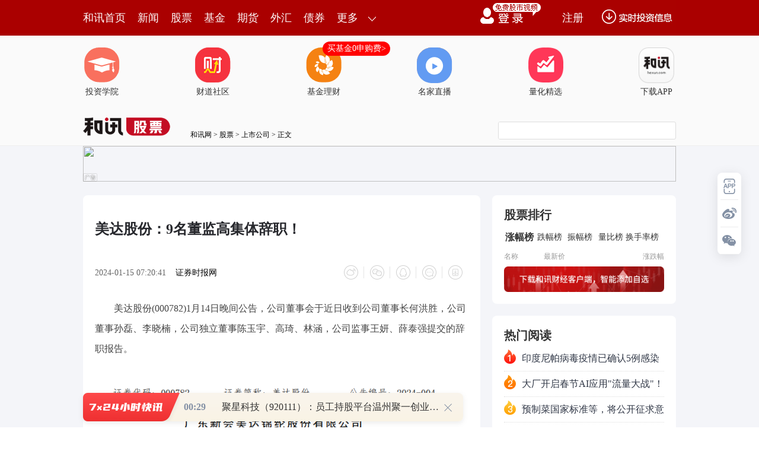

--- FILE ---
content_type: text/html
request_url: https://stock.hexun.com/2024-01-15/211658181.html
body_size: 10802
content:


<!DOCTYPE html>
<html><base href="stock.hexun.com">
<head>
<meta http-equiv="Content-Type" content="text/html; charset=gb2312" />
  <meta name="description" content="美达股份1月14日晚间公告，公司董事会于近日收到公司董事长何洪胜，公司董事孙磊、李晓楠，公司独立董事陈玉宇、高琦、林涵，公司监事王妍、薛泰强提交的辞职报告。美达股份当日晚间还披露了两则董事会和监事会决议公告，公司董事会同意陈忠、何卓胜、陈曦为公司第十届董事会非独立董事候选人，提交公司股东大会依法选举。9名董监高集体辞职根据公告，何洪胜因个人原因，申请辞去公司董事长、董事，董事会战略委员会委员、提名委员会委员职务；孙磊因个人原因，申请辞去公司董事，董事会审计委员会委员职务；李晓楠因个人原因，申请辞去公司董事职务；陈玉宇因个人原因，申请辞去公司独立董事，董事会提名委员会委员、战略委员会委员职务；高琦因个人原因，申请辞去公司独立董事，董事会薪酬与考核委员会委员、审计委员会委员职务；林涵因个人原因，申请辞去公司独立董事，董事会薪酬与考核委员会委员、审计委员会委员职务；王妍因个人原因，申请辞去公司监事会主席、监事职务；薛泰强因个人原因，申请辞去公司监事职务">
  <meta name="keywords" content="公司公告,资产注入,董监高,辞职,美达股份">
<meta http-equiv="mobile-agent" content="format=xhtml; url=http://m.hexun.com/stock/2024-01-15/211658181.html"> 
<meta http-equiv="mobile-agent" content="format=html5; url=http://m.hexun.com/stock/2024-01-15/211658181.html">

<meta http-equiv="X-UA-Compatible" content="IE=Edge,chrome=1"> 
<meta name="renderer" content="webkit"> 
<script src="https://web.hexun.com/m/modules/modelJump.0.0.1.min.js"></script> 
<script src="https://web.hexun.com/pc/libs/tingyun/tingyun-rum.js"></script>  

<title>美达股份：9名董监高集体辞职！-股票频道-和讯网</title>
<link href="https://web.hexun.com/pc/css/article.css" rel="stylesheet" type="text/css" />
<script src="https://i6.hexun.com/zl/tool/jquery-1.8.3.min.js"></script>

<link href="https://logintool.hexun.com/OtherInterFace/style/newbase.css" rel="stylesheet" type="text/css">

<base target="_blank" />
<script src="https://utrack.hexun.com/dp/hexun_dplus_ver1.0.1.js" charset="gb2312"></script>


<script>
var newsextflow = 0;
var newskeywords = "公司公告,资产注入,董监高,辞职,美达股份";
var newscolumnid = "100235849";



	
var dplus_pageview = { "CHANNEL": "股票", "LEVEL": "股票首页>上市公司>公司要闻", "TYPE": "正文页", "TITLE": "", "ARTICLEID": "0", "MEDIA": "", "AUTHER": "", "TIME": "", "DATAILTYPE": "", "KEYWORD": "", "COEFFICIENT": "3", "PLATFORM": "WEB" };


        <!-- bean:text -->
	       <!-- 处理组图 todo -->
		     <!-- 处理组图结束 -->
			   <!-- 正文页特殊处理开始 -->
			   <!-- 新闻频道 -->
			  
			   
			   
	  
       <!-- bean:navigation -->
		  
		    <!-- getParentEntity方法 -->
			
	   
          


</script>
</head>
<body>

 

<!-- adhoc sdk --> 
<script src="https://web.hexun.com/pc/modules/hxpctraffic.0.0.1.min.js"></script>
 
<script src="https://web.hexun.com/pc/libs/qrcode.min.js"></script>
<script src="https://web.hexun.com/pc/js/member_subscribe.js"></script>
<script src="https://web.hexun.com/m/modules/sensors.min.js" charset="utf-8"></script>
<script src="https://web.hexun.com/pc/js/articleAB.js?v=202405051001"></script>
	<div class="mask" ></div>
<!-- adhoc sdk end -->
<script src="https://i5.hexun.com/zl/hx/articlePage/js/articleTop.js"></script>
<script src="https://logintool.hexun.com/OtherInterFace/js/popup_v2.js" type="text/javascript" charset="gb2312"></script>
<div class="toolbar-box" style="height: 60px">
<div class="toolbar" id="t-float">
	<div class="toolbarC clearfix">
		<div class="toolbarCL clearfix">
			<div class="navL clearfix">
					<a href="http://www.hexun.com/" class="l1">和讯首页</a>
				<a href="http://news.hexun.com/" class="l1">新闻</a>
				<a href="http://stock.hexun.com/" class="l1">股票</a>
				<a href="http://funds.hexun.com/" class="l1">基金</a>
				<a href="http://futures.hexun.com/" class="l1">期货</a>
				<a href="http://forex.hexun.com/" class="l1">外汇</a>
				<a href="http://bond.hexun.com/" class="l1 end">债券</a>				<div class="more">
					<div class="bn">更多</div>
					<div class="mLink">
						<ul class="clearfix">
							<li><a href="http://bank.hexun.com/">银行</a></li>
							<li><a href="http://insurance.hexun.com/">保险</a></li>
							<li><a href="http://gold.hexun.com/">黄金</a></li>
							<li><a href="http://trust.hexun.com/">信托</a></li>
							<li ><a href="http://money.hexun.com/">理财</a></li>
							<li><a href="http://iof.hexun.com/">互金</a></li>
							<li class="pr"><a href="http://zhongchou.hexun.com/" >众筹</a><em></em></li>
							<li><a href="http://p2p.hexun.com/">P2P</a></li>
							<li><a href="http://quote.hexun.com/">行情</a></li>
							<li><a href="http://data.hexun.com/">数据</a></li>
							<li><a href="http://hk.stock.hexun.com/">港股</a></li>
							<li><a href="http://stock.hexun.com/usstock/">美股</a></li>
							<li><a href="http://stock.hexun.com/newstock/">新股</a></li>
							<li><a href="http://funds.hexun.com/smjj/">私募</a></li>
							<li><a href="http://pe.hexun.com/">创投</a></li>
							<li><a href="http://xianhuo.hexun.com/">现货</a></li>
							<li><a href="http://qizhi.hexun.com/">期指</a></li>
							<li><a href="http://nj.hexun.com/">农金</a></li>
							
							<li><a href="http://stock.hexun.com/sanban/">新三板</a></li>
							<li><a href="http://news.hexun.com/events/">时事</a></li>
							<li><a href="http://tv.hexun.com/">视频</a></li>
							<li><a href="http://opinion.hexun.com/">评论</a></li>
							<li><a href="http://news.hexun.com/socialmedia/">名家</a></li>
						
							
							<li><a href="http://house.hexun.com/">房产</a></li>
							<li><a href="http://auto.hexun.com/">汽车</a></li>
							<li><a href="http://tech.hexun.com/">科技</a></li>
							<li class="pr"><a href="http://bschool.hexun.com/">商学院</a></li></ul>
					</div>
				</div>
			</div>
		</div>
		<div class="toolbarCR">
			<!--未登录--> 
			
			<!--未登录 e--> 
			<a class="bn bnApp" style="background:url('http://img.hexun.com/zl/hx/index/images/dong.gif') no-repeat;width:82px;height:60px; -webkit-box-sizing: content-box;-moz-box-sizing: content-box;box-sizing: content-box;" href="http://news.hexun.com/2015/znxz/?utm_campaign=web_all_top"></a>
			<a href="javascript:void(0)" target="_self" onclick="popupReg()" class="bn">注册</a>
			<a href="javascript:void(0);" target="_self" class="loginBn" onclick="popupLogin()"></a>
			<!--已登录--> 
			<div class="YesLogin claerfix">
				<div class="username"></div>
				<div class="round"></div>
				<div class="menu">
					<ul>
						<li class="s">
							<a href="http://i.hexun.com/">个人门户</a>
							
						</li>
						<li>
							<a href="http://epay.hexun.com/">钱包</a>
						</li>
						<li class="end"><a href="http://hexun.com/newHome/set/userinfo">设置</a></li>
					</ul>
				</div>
			</div>
			<!--已登录 e--> 
		</div>
	</div>
	<script>articleTop.scrollTop();articleTop.isLogin();</script>
</div>
</div>   
<div class="articleTopBg_member">


<style>
.imgLink li{margin-right: 124px;}
</style> 
<div class="layout mg imgLink pt20"> 
 <ul class="clearfix"> 
  <li class="i2"><a href="https://www.homeway.com.cn/lesson/index.html?utm_campaign=web_news_lesson"><em></em>投资学院</a></li> 
  <li class="i3"><a href="https://www.homeway.com.cn/?utm_campaign=web_news_caidao"><em></em>财道社区</a></li> 
  <li class="i4"><a href="http://licaike.hexun.com/"><em></em>基金理财</a><a href="https://www.licaike.com/aitou/activity.html?utm_campaign=web_icon" class="li_float">买基金0申购费&gt;</a></li> 
  <li class="i1"><a href="https://zhibo.homeway.com.cn/?utm_campaign=web_news_zhibo"><em></em>名家直播</a></li> 
  <!--li class=i6><a href="http://www.baohejr.com/"><em></em>宝和金融</a></li--> 
  <!--li class="i7"><a href="http://www.fangxinbao.com/"><em></em>放心保</a></li--> 
  <li class="i8"><a href="https://www.homeway.com.cn/lianghua/index.html?utm_campaign=hxpc_news_lianghua"><em></em>量化精选</a></li> 
  <!--<li class="i9"><a href="http://ds.hexun.com/"><em></em>期货大赛</a></li>--> 
  <li class="i12"><a href="http://news.hexun.com/2015/znxz/?utm_campaign=web_all_top"><em></em>下载APP</a></li> 
 </ul> 
</div>   

	<div class="logonav clearfix">

<div class="fl headerL">

				<a href="http://www.hexun.com" target="_blank"><img alt="" src="https://web.hexun.com/pc/img/logo_2021_new_black.png" /></a>
		<a href="http://www.hexun.com" target="_blank" id="subChannelLogo"><img alt="" src="http://img.hexun.com/images2008/emp.gif" /></a>

</div>
		<div id="slogen" class="fl"></div>
		<div class="links"><a href=http://www.hexun.com>和讯网</a> &gt; <a href=http://stock.hexun.com>股票</a> &gt; <a desc = "lm" href=http://stock.hexun.com/company>上市公司</a> > 正文</div> 

<div class="topSearch">
			<form id="hexunsearch2015" name="hexunsearch2015" method="post" target="_blank" onsubmit="return false;">
				<div class="s_m fr">
					<input type="text" class="hx_inp" id="textMessage2015"  value="" autocomplete="off" style="color: rgb(133,133, 133);">
					<input type="button" class="hx_btn" id="btnSearch">
					<input id="stockkey" type="hidden" name="key" value="1">
					<input id="stocktype" type="hidden" name="type" value="all">
				</div>
			</form>
			<div id="searchInfPanel"></div>
			<script type="text/javascript" src="https://img.hexun.com/search/2014/js/config.js"></script>
			<script type="text/javascript" src="https://img.hexun.com/zl/hx/articlePage/js/search.js"></script>
			<script type="text/javascript">
				hexun.common.Search.get().init({
					url:"https://so.hexun.com/ajax.do",//数据地址
					inputID:"textMessage2015",//搜索框地址ID
					containerID:"searchInfPanel",//联想容器ID
					config:urlConfigList,//链接配置
					searchBtnID:"btnSearch",//搜索按钮的ID
					openNewPage:true//是否新打开页面,不传时就是在当前页打开
				});
			</script>
		</div>
	</div>
</div>
<div class="member_detail_wrap">
	<div class="layout mg clearfix">
	    <div class="layout" id="tonglan_0"></div>
		<div class="w600" id="tonglan_1"></div>
		<div class="w300" id="rightbtn_1"></div>
	</div>
<div class="member_detail_layout clearfix">
<div class="w670">
		<div class="art_context">
        <span class="member_vip" id="member_vip"></span>
<div class="articleName">
	<h1>美达股份：9名董监高集体辞职！</h1>
	<div class="clearfix">
		<div class="tip fl">
			<span class="pr20">2024-01-15 07:20:41</span>
			  <a href="http://www.stcn.com/article/detail/1091890.html" target="_blank" rel="nofollow">证券时报网</a>&nbsp;
		
		</div>
		<div id="share"></div>

		<div class="line"></div>
		<a href="#anchorC" class="cs" target="_self"></a>
        <a href="http://news.hexun.com/2015/znxz/?utm_campaign=web_commentright" class="appbtn" style="width: 116px;height: 36px;float: left;display: inline;margin-right: 10px;background: url('http://img.hexun.com/zl/hx/articlePage/images/appbtn.png') no-repeat;" target="_blank"></a>
	</div>
</div>


 

<div class="art_contextBox">
	 <p style="text-indent:2em;">美达股份(000782)1月14日晚间公告，公司董事会于近日收到公司董事长何洪胜，公司董事孙磊、李晓楠，公司独立董事陈玉宇、高琦、林涵，公司监事王妍、薛泰强提交的辞职报告。</p><p style="text-align:center;"><img src="http://i3.hexun.com/2024-01-15/211658174.png" style="max-width:600px;"></p><p style="text-indent:2em;">美达股份当日晚间还披露了两则董事会和监事会决议公告，公司董事会同意陈忠、何卓胜、陈曦为公司第十届董事会非独立董事候选人，提交公司股东大会依法选举。同时，公司董事会同意赵向东、林家和、刘洋为公司第十届董事会独立董事候选人。</p><p style="text-indent:2em;">美达股份还公告，将于1月30日召开股东大会，将审议《关于提名第十届董事会非独立董事候选人的议案》等。</p><p style="text-align:center;"><img src="http://i4.hexun.com/2024-01-15/211658175.png" style="max-width:600px;"></p><p style="text-indent:2em;"><strong>9名董监高集体辞职</strong></p><p style="text-indent:2em;">根据公告，何洪胜因个人原因，申请辞去公司董事长、董事，董事会战略委员会委员（召集人）、提名委员会委员职务；</p><p style="text-indent:2em;">孙磊因个人原因，申请辞去公司董事，董事会审计委员会委员职务；</p><p style="text-indent:2em;">李晓楠因个人原因，申请辞去公司董事职务；</p><p style="text-indent:2em;">陈玉宇因个人原因，申请辞去公司独立董事，董事会提名委员会委员（召集人）、战略委员会委员职务；</p><p style="text-indent:2em;">高琦因个人原因，申请辞去公司独立董事，董事会薪酬与考核委员会委员（召集人）、审计委员会委员（召集人）职务；</p><p style="text-indent:2em;">林涵因个人原因，申请辞去公司独立董事，董事会薪酬与考核委员会委员、审计委员会委员职务；</p><p style="text-indent:2em;">王妍因个人原因，申请辞去公司监事会主席、监事职务；</p><p style="text-indent:2em;">薛泰强因个人原因，申请辞去公司监事职务。</p><p style="text-indent:2em;">美达股份表示，按照《公司法》和《公司章程》等的相关规定，上述人员辞职导致公司董事会、监事会成员低于法定最低人数、独立董事人数少于董事会成员的三分之一，在公司改选出的新任董事和监事就任前，仍应当继续履行相关职责。待辞职报告生效后，将不在公司及其控股子公司担任其他职务。公司将按照法定程序尽快完成董事和监事的补选，董事长、监事会主席选举等工作。</p><p style="text-indent:2em;">与此同时，公司董事会于近日收到公司董事会秘书李晓楠，副总经理、财务总监杨淑垒因个人原因申请辞职的辞职报告。辞职后均不在公司及其控股子公司担任其他职务。</p><p style="text-indent:2em;">美达股份还表示，截止至本公告披露日，上述各位董事、监事、高级管理人员均未持有公司<a href='http://stock.hexun.com' target='_blank'>股票</a>。公司董事会和监事会对上述各位董事、监事、高级管理人员在任职期间为公司发展所作出的贡献表示衷心的感谢。</p><p style="text-indent:2em;">美达股份还公告，将于1月30日召开股东大会。</p><p style="text-indent:2em;">会议审议事项：</p><p style="text-align:center;"><img src="http://i7.hexun.com/2024-01-15/211658176.png" style="max-width:600px;"></p><p style="text-align:center;"><img src="http://i4.hexun.com/2024-01-15/211658175.png" style="max-width:600px;"></p><p style="text-indent:2em;"><strong>新实控人之子等被提名董事候选人</strong></p><p style="text-indent:2em;">值得一提的是，<a href='http://stockdata.stock.hexun.com/000782.shtml' onmouseover=showImage('stock','2_000782',this,event,'1770') target='_blank'>美达股份</a>(<a href='http://stockdata.stock.hexun.com/000782.shtml' target='_blank'>000782</a>)当日晚间还披露了两则董事会和监事会决议公告，公司董事会同意陈忠、何卓胜、陈曦为公司第十届董事会非独立董事候选人，提交公司股东大会依法选举。</p><p style="text-indent:2em;">同时，公司董事会同意赵向东、林家和、刘洋为公司第十届董事会独立董事候选人；赵向东和刘洋已按照证监会《上市公司高级管理人员培训工作指引》的规定取得独立董事资格证书，林家和已做出参加最近一次深交所独董培训的书面承诺并由上市公司公告。独立董事候选人的任职资格和独立性需经深交所备案审核无异议后，提交公司股东大会审议。</p><p style="text-indent:2em;">公司董事会还同意聘任姚顺熙为公司财务总监，同意聘任林剑波为公司董事会秘书。</p><p style="text-indent:2em;">此外，公司监事会同意余林燕、林钊为公司第十届监事会非职工代表监事候选人，提请公司股东大会选举。</p><p style="text-indent:2em;">此前，美达股份1月12日晚公告，福建力恒投资有限公司(简称“力恒投资”)认购增发股份的资金5.94亿元已全额到账。本次发行完成后，力恒投资将持有公司1.6亿股股份，占本次发行后公司总股本的23.36%，并将成为公司控股股东，陈建龙将成为公司新实际控制人。</p><p style="text-indent:2em;">其中，被提名非独立董事候选人的陈忠是力恒投资的法定代表人。</p><p style="text-align:center;"><img src="http://i7.hexun.com/2024-01-15/211658178.png" style="max-width:600px;"></p><p style="text-indent:2em;">同时，陈忠还是陈建龙之子。</p><p style="text-align:center;"><img src="http://i9.hexun.com/2024-01-15/211658179.png" style="max-width:600px;"></p><p style="text-indent:2em;">力恒投资的股权结构如下：</p><p style="text-align:center;"><img src="http://i1.hexun.com/2024-01-15/211658180.png" style="max-width:600px;"></p><p style="text-indent:2em;">据了解，美达股份主营业务为锦纶6切片、纺丝的生产销售，以及配套的纺织生产。</p><p style="text-indent:2em;">陈建龙实际控制的恒申合纤、恒新纤维、恒聚新材、恒诚新材、恒申工塑、力源锦纶、力恒锦纶和恒申寰宇等8家企业从事锦纶6切片和纺丝的生产、销售，与上市公司主营业务存在同业竞争情形。</p><p style="text-indent:2em;">目前，陈建龙控制的与上市公司构成同业竞争的资产尚未达到上市公司资产注入的条件。本次发行完成后，公司未来将启动资产注入安排，该等资产注入安排将按照相应法律法规进行申报并接受监管部门审核。</p>


     <div style="text-align:left;font-size:14px;color:#999;">（责任编辑：王治强 HF013）</div>

</div>
  <div class="showAll"><span>看全文</span></div>
  <div class="showAllImg" style="margin-bottom:20px; padding:8px 0 0 8px; height:120px; margin-top:15px;background:url(http://i0.hexun.com/2016/pc/ad/bannercode/img/bg_btm.png)"></div>
</div>
  
		<!--评论-->
		<div class="comments">
           <div class="tit"><strong>写评论</strong><span>已有<i id="commentsSum"></i>条评论</span><a href="http://news.hexun.com/zlgy.html" target="_blank" class="zlgttext">跟帖用户自律公约</a></div>
			<div class="formContent">
				<textarea class="content" id="content"></textarea>
			</div>
			<div class="formSubmit clearfix"><span class="bn" data="only">提 交</span><span class="tip">还可输入<i class="maxNum">500</i>字</span> </div>
			<div class="pt20">
				<h3 class="commentsTit">最新评论</h3>
                                       <div id="commentsHideUserName"></div>
				<div id="commentsBox"></div>
			</div>
			<div class="showAllComments"><span>查看剩下<i>100</i>条评论</span></div>
		</div>
		
		<!--推荐新闻-->
					       <div class="recommond member_detail_box pd20">
			                <h4>相关推荐</h4>
			                 <ul>


<!--li><a href="http://opinion.hexun.com/2018-10-26/195007813.html"><img src="http://img.hexun.com/zl/hx/articlePage/images/tmpl1030.png" /><span>当年万人逃港事件，促使设立深圳经济特区 | 《我们的四十年》</span></a></li--> 
						          <li><a href="http://stock.hexun.com/2024-01-14/211655428.html">光大证券：生猪板块估值处于历史相对底部区间 板块配置性价比高</a><span>2024-01-14</span></li><li><a href="http://stock.hexun.com/2024-01-14/211655402.html">知名酒企宣布涨价，近四年提价4次！53股获高管增持，封测龙头被增持超亿元</a><span>2024-01-14</span></li><li><a href="http://stock.hexun.com/2024-01-14/211655351.html">美达股份：公司董事长等多人辞职</a><span>2024-01-14</span></li><li><a href="http://stock.hexun.com/2024-01-14/211655334.html">长春高新：董事会决议每年分红四成利润，高管提议1.2亿元回购股份</a><span>2024-01-14</span></li><li><a href="http://stock.hexun.com/2024-01-14/211655333.html">中际旭创：高带宽GPU在算力集群中大量使用有利于提升800G光模块配套需求</a><span>2024-01-14</span></li> 
				            </ul>
			               </div> 
				
		
		<!--评论 e-->
	  </div>
	  
	  <div class="w310">
		<!--投顾志--> 

<div class="member_detail_box">
<div id="hot-read" class="right-list h pd20">
                        <h3 class="member_rTit">热门阅读</h3>
                        <ul class="top10 hot_top"></ul>
                </div>
                <script>
                $(function () {
                            var hotRead = [];
                            $.ajax({
                                url: 'https://m.hexun.com/api/getHotFocus',
                                type: 'GET',
                                dataType: 'jsonp',
                                success: function (res) {
                                    if (res.length) {
                                        var data = res.slice(0, 10), i = 0;
                                        for (; i < data.length; i++) {
                                            var item = data[i], topThree = i < 3 ? ('top' + (i + 1)) : '',
                                            topNum = i < 3 ? '' : i + 1
                                            hotRead.push('<li class="' + topThree + '"><em>' + topNum + '</em><a href="' + item.newsUrl + '" class="f16" target="_blank">' + item.title + '</a></li>');
                                        }
                                        $('#hot-read ul').html(hotRead.join(''));
                                        $('#hot-read').show();
                                    }
                                }
                            });
                        });
                </script>
<!-- 咨询对话框 begin -->
    <script language="javascript" charset="utf-8" src="https://web.hexun.com/pc/js/consult_dialog.js"></script>
    <script>
    var consultDialogFunc = new consultDialog({
        locale: 2,
        fromSource: '正文页'
    });
    </script>
    <!-- 咨询对话框 end -->
                
</div>
<div class="mtop20 member_detail_box">
                <iframe src="" width="270" height="370" frameborder="0"  marginwidth="0" marginheight="0" scrolling="no" frameborder="No" border="0" class="pd20" id="rightIframe">
</iframe>
</div>
<div class="member_detail_box mtop20 pd20">
 <div id="hx-original" class="right-list h">
                        <h3 class="member_rTit">和讯特稿</h3>
                        <ul class="top10 tegao_top"></ul>
 </div>
                <script>
                $(function () {
                            var hxOriginal = [];
                            $.ajax({
                                url: 'https://opentool.hexun.com/MongodbNewsService/newsListPageByJson.jsp?id=187804274&s=10&cp=1&priority=0',
                                type: 'GET',
                                dataType: 'jsonp',
                                success: function (res) {
                                    if (res.result.length) {
                                        var data = res.result.slice(0, 10), i = 0;
                                        for (; i < data.length; i++) {
                                            var item = data[i], topThree = i < 3 ? ('top' + (i + 1)) : '',
                                            topNum = i < 3 ? '' : i + 1
                                            hxOriginal.push('<li class="' + topThree + '"><em>' + topNum + '</em><a href="' + item.entityurl + '" class="f16" target="_blank">' + item.title + '</a></li>');
                                        }
                                        $('#hx-original ul').html(hxOriginal.join(''));
                                        $('#hx-original').show();
                                    }
                                }
                            });
                        });
                </script>
 <div style="margin-left:-15px; margin-top:20px" id="qizhi_2"></div>				
</div>   
		<!--投顾志 e--> 
	

 
		 

 
		





<div class="member_detail_box mtop20">
	<div id="recommend-read" class="right-list h pd20">
		<h3 class="member_rTit">推荐阅读</h3>
		<ul class="top10 tuijian_top"></ul>
	</div>
	<script>
		$(function () {
			var recommendRead = [];
			$.ajax({
				url: 'https://nwapi.hexun.com/pc/hot',
				type: 'GET',
				dataType: 'jsonp',
				success: function (res) {
					if (res.datas.length) {
						var data = res.datas.slice(0, 10), i = 0;
						for (; i < data.length; i++) {
							var item = data[i], topThree = i < 3 ? ('top' + (i + 1)) : '',
							topNum = i < 3 ? '' : i + 1;
							recommendRead.push('<li class="' + topThree + '"><em>' + topNum + '</em><a href="' + item.url + '" class="f16" target="_blank">' + item.title + '</a></li>');
						}
						$('#recommend-read ul').html(recommendRead.join(''));
						$('#recommend-read').show();
					}
				}
			});
		});
	</script>
</div>


	</div>
   </div>
</div>
<script src="https://img.hexun.com/zl/tool/autosize.js" charset="gb2312"></script>

<script src="https://web.hexun.com/pc/js/article.js" charset="gb2312"></script>


 

<!--footer--> 
<div class="footer"> 
 <div class="link"> 
  <div class="con"> 
   <a href="https://corp.hexun.com/yjfk/" id="hexunUserSuggest">举报/投诉/意见反馈</a> - 
   <a href="http://corp.hexun.com/contact/index.html">联系我们</a> - 
   <a href="http://corp.hexun.com/default/index.html">关于我们</a> - 
   <a href="http://corp.hexun.com/adcenter/index.html">广告服务</a> 
  </div> 
 </div> 
 <div class="txt" id="channelCopy">和讯网违法和不良信息/涉未成年人有害信息举报电话：010-65880240&nbsp;客服电话：010-85650688&nbsp;传真：010-85650844&nbsp;邮箱：yhts#staff.hexun.com(发送时#改为@)<br>本站郑重声明：和讯网 北京和讯在线信息咨询服务有限公司所载文章、数据仅供参考，投资有风险，选择需谨慎。<a target="_blank" href="http://corp.hexun.com/sm/index.html">风险提示</a><br>[<a href="http://img.hexun.com/2015/company/ICP100713/index.html">京ICP证100713号</a>]&nbsp;&nbsp;<a href="https://fs-cms.hexun.com/upload/2025-01-13/xinwen20270403.jpg">互联网新闻信息服务许可</a>&nbsp;<a href="http://img.hexun.com/2014/company/B220090331/index.html">增值电信业务经营许可证[B2-20090331]</a>　广告经营许可证[京海工商广字第0407号]&nbsp;<a href="https://img.hexun.com/chzzzs.jpg" rel="nofollow">乙级测绘资质证书[乙测资字11513208]</a>&nbsp;<a href="http://img.hexun.com/2014/company/Broadcast707/">广播电视节目制作经营许可证（京）字第707号</a>&nbsp;[<a href="http://img.hexun.com/2014/company/JWW2014/index.html">京网文[2014]0945-245号</a>]&nbsp;<a href="http://img.hexun.com/2023/drug_registration.pdf" rel="nofollow">药品医疗器械网络信息服务备案-（京）网药械信息备字（2023）第00216号</a>&nbsp;<a target="_blank" href="https://beian.miit.gov.cn/">京ICP备10021077号</a><br><div class="icp"><a class="icpico" href="http://www.beian.gov.cn/portal/registerSystemInfo?recordcode=11010502041727" target="_blank"><img src="https://img.hexun.com/www/ghs.png"><p>京公网安备&nbsp;11010502041727号</p></a></div>Copyright&#169;和讯网&nbsp;北京和讯在线信息咨询服务有限公司&nbsp;All&nbsp;Rights&nbsp;Reserved&nbsp;版权所有&nbsp;复制必究<br><br></div> 
</div> 
<script src=" https://web.hexun.com/pc/js/inc_2015_new.js?date=201406191425"></script> 
<script src="https://utrack.hexun.com/track/track_hx.js"></script>
<!--script src="http://news.hexun.com/js/count.js?date=200911261100"></script--> 
<script language="javascript" src="https://img.hexun.com/hx_news/hx_news_finalpage.js"></script> 
<script type="text/javascript"> 
(function(){
	//全站通发广告
	var reg=/\/\d{9}(_\d+)?.(html|html\?\w*)$/;		
	if(reg.test(location.href) && location.href.indexOf('crudeoil')<0){
	   document.write('<script type="text/javascript" src="https://itv.hexun.com/lbi-html/ly/2011/allPages/hx_page_tempAd.js"><\/script>');
	}
})()
</script>
<script src="https://img.hexun.com/zt/articleAd/js/popAd.js"></script>
    <script>
  setTimeout(function(){
            typeof $.hxpctraffic !== "undefined" && $.hxpctraffic("HXGG20190415",false, "浏览事件");
        },50)
    </script>
<script type="text/javascript">var uweb_protocol = (("https:" == document.location.protocol) ? " https://" : " http://");document.write(unescape("%3Cscript src='" + uweb_protocol + "utrack.hexun.com/dp/hexun_uweb.js' type='text/javascript'%3E%3C/script%3E"));</script>
<!--<script language="javascript" src="https://img.hexun.com/2016/pc/ad/bannercode/js/201808070942/appDplus.js"></script>-->
<script language="javascript" src="https://web.hexun.com/pc/ad/js/appDplus.js"></script>
<script language="javascript" src="https://web.hexun.com/pc/modules/hexunhm.js"></script>  

 

 


	   <div id="pageTail"></div>
	      <script language="javascript" src="https://hxjstool.hexun.com/stock/hx_pageMediaControl.js"></script>
	   <script language="javascript" src="https://img.hexun.com/hx_stock/hx_stock_finalpage.js"></script>
</body>
	    <!--百度js推送-->
		<script>
	
		(function(){
			var bp = document.createElement('script');
			var curProtocol = window.location.protocol.split(':')[0];
			if (curProtocol === 'https'){
		   bp.src = 'https://zz.bdstatic.com/linksubmit/push.js';
		  }
		  else{
		  bp.src = 'http://push.zhanzhang.baidu.com/push.js';
		  }
			var s = document.getElementsByTagName("script")[0];
			s.parentNode.insertBefore(bp, s);
		})();
		</script>
		<!--百度js推送end-->

<script src="https://i5.hexun.com/zl/hx/articlePage/js/articleTop.js"></script>

<script src="https://logintool.hexun.com/OtherInterFace/js/popup_v2.js" type="text/javascript" charset="gb2312"></script>

	<style type="text/css">
	.sourcePopwin{  position: fixed; left:50%; top:300px; width: 660px; height: 403px;margin-left: -500px; z-index: 1000003; display: none; background: url(http://i0.hexun.com/2016/pc/ad/bannercode/img/popBg.png);}
	.authorized{background: #fc527f; padding: 0 25px; height: 32px; line-height: 32px; text-align: center; font-size: 16px; display: inline-block; color: #fff; position: absolute; top:330px; left:280px; border-radius: 16px; cursor: pointer;}
	.sourcePopwinImg{ text-align: center; position: absolute; top:210px; left:280px;}
	.closesourceBtn{position: absolute; top:0px; right:0px; display: block;width: 40px; height: 40px; cursor: pointer; }
	.mask{width: 100%; height: 100%; background: rgba(0, 0, 0, 0.6);position: fixed;top: 0;left: 0;z-index: 1000002;display: none;}
	.tipsP{ text-align: center;width: 100%; bottom: 15px; left: 0; color: #363636; position: absolute;}
	</style>

			<style>
				.like ul{
					width: 600px;
					height: 208px;
					overflow: hidden;
				}
				.like li{
					margin-right: 0;
					margin-left: 30px;
				}
				.like li:first-child{
					margin-left: 0;
				}
			</style>

<style>
.ztName a {
    text-decoration: none;
    color: #000;
}
.ztName a:hover {
    text-decoration: underline;
    color: #a00;
}
</style>



    <!-- 弹窗样式Start -->
    <style>
    * {
        margin: 0;
        padding: 0;
    }
    
    a {
        text-decoration: none;
    }
    
    li {
        list-style: none;
    }
    
    #newsPopWin {
        width: 662px;
        height: 194px;
        background-color: #ffedee;
        position: fixed;
        left: 0;
        bottom: 0;
        overflow: hidden;
        display:none;
    }
    
    #clsBtn {
        background: url('http://i7.hexun.com/2017-06-02/189455855.png');
        width: 10px;
        height: 10px;
        cursor: pointer;
        float: right;
        margin-top: 12px;
        margin-right: 10px;
    }
    
    #imgBox,
    #imgBox a {
        display: inline-block;
        float: left;
    }
    
    #imgBox a {
        width: 180px;
        height: 135px;
        border: 1px solid #f6b3b8;
        margin-top: 26px;
        margin-left: 26px;
        position: relative;
        z-index: 1000;
        overflow: hidden;
    }
    
    #imgBox img {
        width: 100%;
        height: 100%;
        transition: 0.8s;
        -moz-transition: 0.8s;
        -webkit-transition: 0.8s;
        -o-transition: 0.8s;
        -ms-transition: 0.8s;
    }
    
    #imgBox img:hover {
        transform: scale(1.2);
        -moz-transform: scale(1.2);
        -webkit-transform: scale(1.2);
        -o-transform: scale(1.2);
        -ms-transform: scale(1.2);
    }
    
    #newsPopWin ul {
        float: left;
        display: inline-block;
        width: 394px;
        vertical-align: top;
        margin-top: 26px;
        margin-left: 32px;

    }
    
    #newsPopWin ul li {
        border-bottom: 1px dashed #e1d8d9;
        padding-bottom: 10px;
        padding-top: 10px;
    }
    
    #newsPopWin ul li:first-child {
        padding-top: 0;
    }
    
    #newsPopWin ul li:last-child {
        border-bottom: none;
        padding-bottom: 0;
    }
    
    #newsPopWin ul li a {
        color: #000;
        font-family: "Microsoft Yahei";
        font-size: 20px;
    }
    
    #wk {
        width: 180px;
        height: 135px;
        border: 1px solid #f6b3b8;
        position: absolute;
        top: 35px;
        left: 35px;
    }
    </style>
    <!-- 弹窗样式End -->
</html>
			
			
		


--- FILE ---
content_type: text/html;charset=GBK
request_url: https://opentool.hexun.com/MongodbNewsService/newsListPageByJson.jsp?id=187804274&s=10&cp=1&priority=0&callback=jQuery18304635152341354427_1770149128283&_=1770149134180
body_size: 16124
content:
jQuery18304635152341354427_1770149128283( {"totalNumber":64234,"totalPage":100,"currentPage":1,"result":[{"content":"PHA+vfHM7MrQs6G/tNfFyse3x7OjtcTIyMTWo6w0ODAwtuC80rj2ucnU2tXHo6zEx9Xiyseyu8rH\nvs3S4s6218W199X70tG+rb3hyvijrNDCtcS3tLWv0tG+rb+qyrzBy6O/us3Rts22ucvT4NDLtrC3\n1s72o6y98czsxczD5sy9tde72Mn9tcS5/bPMxNjKx8P3z9TL9cG/wcs0MDC24NLao6y2+MfSvs3L\n48rHxtXVx6Osu7nT0DIyvNK49rnJs/bP1rX4zaOjrMTH1eLBvbj2z7i92s7Sw8eyu8TcuvbK07X0\n1eLW1sv1wb/G1dXHtcTQ3ri0o6zEx7W9tdfKx9Xmt7S1r8TYu7nKx7zZu9jFr6O/vdPPwsC0ztLD\nx7jD1PXDtLLZ1/eyxcTcuPy6w7XEysrF5M/W09C1xMXMw+ajv87Su+HNqLn9wb+827nYz7XNvNDO\nveG5ubj6tPO80tf2ye62yLi0xcyjrLDlv+m1xL3izva6zcrQs6G7+rvhtKbA7aOsu7nKx7vht8XU\n2sO/zOy1xLi0xcyxyrzHwO+ho9Kywum3s9DCwM/F89PRtePBwdChuuzQxKOs1qez1s3ywO+ho73x\nzOy088XMs/bP1sHL0ru49rfHs6PD98/UtcTMvbXXu9jJ/bXE19/KxqOssKHNz7P2wcvSu7j2s6Sz\npLXEz8LTsM/foaM8L3A+PHA+1/LM7M7Sw8fSstTat9bO9rWx1tDLtbCh09DSu7j2s6TPwtOwz9/M\nvbXXu9jJ/aOs1eLW1tffysa/ycTcxNzQ1NKyysexyL3PtPOjrMv8ysfSu7j21v6117XE0MW6xaOs\ntau1scqx0rLXqMPFx7+197n9o6ywoby0sePKx9Xi1tbL/M/Cw+bSu7ao0qq0+MG/o6y1q73xzOzT\n1sO709C3xcG/xMe447P21eLW1s/C07DP37XE19/KxqOsuMPU9cO0wLS94rbBo7/O0s/IsNG94cLb\nuPq087zSy7XD97DXo6zV4rj2zrvWw7Ch1N3Ksbu5w7vT0MbzzsijrLu5u+HT0Le0uLSjrLWrsru7\n4dOwz+zO0sPHzrTAtL+0yc/Vx9XiuPbC37yto6zSsr7NysfLtb3xxOoyMDI2xOqjrMeww+bV4rj2\nuN+14zQxOTCyu7vhyse2paOstvjH0sDrtqWyv7u509DSu7aotcS+4MDro6zSsr7NysfLtb3xxOrV\n4rj2zrvWw7Chu+Gxu7LI1Nq9xc/Co6y7udPQz+C21MP3z9S1xL/VvOS1yNfF1NvDx6Osz9bU2tXi\nuPa148nPxuTKtcrHvfHE6rXEz+C21LXE0ru49rXNteOho7WrxL/HsL3xzOzV4rj219/KxrKisrvK\nx8bzzsi1xNDFusWjrM7SuPq087zS08PBv7zbudjPtdTZyuHA7dK7z8KjrM7Sw8fWqrXAvfHM7MrH\nw/fP1LXEy/XBv6OstPPFzMTYysfT0M/gttTD98/UtcTJz9XHo6y1q7y0sePKx9Xi1tbD98/UtcTJ\nz9XHtcTH6b/2z8KjrMv7w8fSssO709DQzrPJtPO3+bbItcTJz7mloaPU2r/VzbfDu9PQyrnBprXE\nx+m/9s/Co6zEx8Tj1fu49tffysawodKy1rvKx8nP1cfByzUwuPa146Os1/LM7M/Ctfi1xNK7sOuh\no8THu7u+5Luwy7XEx7/VzbfKucGmwcujrMTHxOPV4rj2tdi3vbu5xNzVx8nPyKXC8KO/xMe+zdXH\nsrvJz8ilwcujrMTH09DT0L/JxNy+zbjjs8nSu7j2yrLDtMqu19bQx9auwOC1xMHLoaPL+dLU1NrD\nu9PQt8XBv7XEx+m/9s/Co6zV+7j2ytCzodX7uPa088XMxNjWu8rVs/bBy9Xi0fnSu7j2yrXM5aOs\nwazX8szstcS/qsXMvNu2vMO709DK1bi0o6zEx9a7xNyx7c/Ws/bL/LXEwabBv7K7ubvHv6OsysfS\nu7j2yPW3tLWvo6zEx9Taw+a21Mj1t7S1r7XEx+m/9s/Co6zEx73Tz8LAtLTzuMXCyru5u+HT0NK7\nuPbV+8Dt1fC1tLXEveG5uaGjPC9wPjxwPs/W1Nq63LbgyMu+zdPQtePEycPGwcujrMTHxOPLtc60\nwLTSqsnP1cejrMTH1eK49s671sPX09PW0qrV+8DtxMe31s721eK49tPQ09C24LTztcTS4tLlo7/V\n4rj20uLS5cbkyrW63LTzo6zS8s6qztLDx7jjw/ew17TzxczKx9X7wO294bm5tcTH6b/2z8KjrMTH\nztLDx7XEstnX98TY0ru2qL7Nyse438XXtc3O/KOs08jG5MrHsrvE3Mil17fC8tK70Kmx6rXEo6zL\n+dLUztLDx7fWzva088XMtcTEv7XExNjKx86qwcuw79b6ztLDx7j8usO1xMil1sa2qL270tey38LU\noaOxyMjnztLDx9Ta1eLQqc671sOjrLzZyejO0sPHv7S1vcHLt8XBv7bUsMmjv7fFwb/By8bzzsjB\ny8TH1eK49s671sOjrMTHztLDx7XEstnX98TYvs2/ydLUseS1w7j8u/28q6OsxMe/tNfFxvS2r87S\nw8e/ydLUyKXXt7PW09C1xLHqtcSjrMTYztLDx7/J0tS24MTDvsPSu7Xjo6y+zbK71sHT2sqyw7S/\ntNfF0ru148D7yPO+zcXcwcuho8vmuvPSu7Koyc/Vx9Pr19S8usO7sOvDq7nYz7WjrLCh1eK49r7N\nysfO0sPHt9bO9rTzxczX38rGtcTW2NKq0uLS5aGjttTT2re9z/K1xNGh1PGjrMrQs6G7+rvhtcTK\n4cDto6zO0sPHxNjSu9ax1NrSu9ax08O4tMXMscq8x9TauPq087zS1/bJ7rbItcS94s72o6zO0sPH\nxNixyL3PudjXosG9uPa3vc/yo6zSu7j2vdC54rf8ttSyu7bUo7/Su7j2xNjKx8nM0rW6vczso6zT\nw8nPzfLX1rXEt9bO9rj6tPO80tTasvC94qOsscjI58u1yczStbq9zOyjrM7SyM/Oqs60wLTE3LWu\nyfrN8tLaytDWtbXEuavLvqOsxMfP1tTassW24MnZytDWtaO/tavO0sPHuOPD97DXwcujrNXi1ta3\nvc/yvdPPwsC0y/vU9cO019+jrMnM0rW6vczs1PXDtLLZ1/ejrMTHyseyu8rHvs263Mflzvqjvzwv\ncD4=","entitytime":"02/03 20:39","entityurl":"http://stock.hexun.com/2026-02-03/223379851.html","id":223379852,"title":"和讯投顾余兴栋：反转来了？继续等还是撤退"},{"content":"PHA+vfHM7LTzxcy3x7OjtcSyu7Tto6zU28PHv7S1vcrHyvTT2se/waa1xNDeuLS1xNK7zOyho7rN\n0bbNtrnLs8Lsv7fWzvajrNXiuPbKsbrytszG2rOstfjWrrrz1rG907e007Oz9sC0wcuho9fyzOzU\n28PHy7XKx7bgzbeyu7Htz9ajrL3xzOy7+bG+yc/Kx7/Vzbeyu8L0s/a1xNK7uPbXtMysoaO98czs\nuPe089a4yv3P1Mq+o6zL5Mi7z/HSu7j2t7S1r6Osu/LV39Tbw8fLtb3Qt7Sz6aOs0vLOqra8w7vT\n0MnPMjDM7M/fo6y1q8rHtPO80r/J0tTXotLi0ru146Os09DSu7j2t8ezo7v9vKu1xNDFusWjrL7N\nysfIq2G1yMio1rjK/be0sazBy6Gj1eK49ta4yv3Az9Hu0rvWsce/tfejrMv8yse0+rHt18XV+7j2\nytCzobXE0ru49tXmz+CjrMTHxuTL+9a4yv3K3Mio1ti1xNOwz+yxyL3PtPOjrMzYsfDJz9ak1rjK\n/daxvdOxu9Xi1tbJz9akNTC7psnuMzAw1eLQqbTzxrHRudehwcujrLChxOOyu7nc0vjQ0LGjz9W2\nvLK71cejrMTHvs3Kx9G518XEx9XiuPbKsbrytPPO0sPH06a4w7+0tb2+1rK/wabBv9X91NrX38e/\no6zEx8irYbXIyKi3tLD8yc/AtMHLo6y+zbjmy9/O0sPHvdPPwsC01rjK/b/JxNy7ubK7u+HHv6Os\ntavKx7j2ucm7+rvhsKHTprjDv6rKvNT2vNPG8MC0oaM8L3A+PHA+xMe0073xzOzFzMPmyc+/ydLU\n1rG907XEt7TTs7P2vs3Kx9K7uPbG1dXHo6ywob7NvLiw2bzSz8K1+KOsu/mxvsnPztLDx7+0tb3T\n0DQwMDCwoc7lwfmw2bzczfnJz9XHo6zEx9XiuPa48b7Wvs3L48bVt6jBy6OsxMfD98zsv8nE3L7N\nu+HT0LfWu6+ho7WrysfE47K7udzU9cO0yKW31ruvo6zV4rj2yrG68tTbw8fSqr+0tb3V+7j2ytCz\nobXE0ru49sflzvq1xM/fzPWjrNK7uPa+zcrHtPO80tei0uK1vb3xzOywodXiuPa54rf8sKHU2bbI\nwezVx6OszKu/1bnit/zHsMPms7S5/dK7uPa917bOo6zEx8eww+bAz9HuvbK5/bXE09DQqb3xzOy7\nucrHtPPVx6Oswe3Su7j2t73P8r7NysfX7r38ztLSu9axx7+1977Nyse/xry8o6zV4r/GvLy1xLrL\n0MSjrLnizajQxWNwb9Xi0ru/6bTzvNK/tLW916LS4rW9z/G54s/LsKHSusDksKG2vMrH0rW8qLHI\nvc+6w7XEo6ywobKix9K037uv0rKxyL3PtuCjrLChv7TV4ry4uPbWuMr919+1xLa8sci9z8e/o6zE\nx7rz0PjV4rj2t73P8tLAyLvKx9b30qq1xKGju7nT0NK7uPa+zcrHztK3tLi0x7+197XEyv2+3dbQ\n0MSjrLChsPzAqNTGo6ywobD8wKjV4tbWIGFpZGPF5MzXtcSjrNTbw8e/tLW9se3P1rXEtryxyL3P\nx7+jrMv50tS908/CwLTV+7j2ytCzobu5ysfS1L7Wsr+7+rvhzqrW96OstPPFzM7ItqjOqtb3o6zV\n4sO00ru49te0zKyhozwvcD48cD7X3MzlwLTLtaOstszG2rTzxcyz9s/Wv+zL2cmxtfjWrrrzo6y4\n9rnJv6rKvNOtwLS31ruv0NTJz9XHwcuhozwvcD4=","entitytime":"02/03 20:11","entityurl":"http://stock.hexun.com/2026-02-03/223379776.html","id":223379780,"title":"和讯投顾陈炜：今日市场普反，数据中心继续关注？"},{"content":"PHA+vfHM7Mv1wb/Hv9DeuLSjrMP3zOy7ucTcvMzQ+Le0ta+089XHo6y088XMu7nE3MrVu9g0MTAw\nteO437XYwvCjv7rN0bbNtrnLzuK42s7At9bO9qOsvfHM7MrcuPTSucPAucm089XH0tS8sM3izqe5\n873wyvS827jx1rm1+LvYyf3TsM/so6zU58nPtPPFzNK7tsi4+LP2uN+/qqOstavKx8vmvLS+zbG7\n1NLPwsC0o6y2vNTa0tTOqr3xzOy74bX4xsY0MDAwtePWrrrzssW74c6iyc/AtKOs1vfBpsarxquy\nu8vsyMvUuKOs1NK1vTQwMDK1477N1rm1+LvYyf2jrNKyvfjSu7K9yLfIz8HLNDAwMLXjtcTT0NCn\n1qezxaGjtavKx73xzOzU2jQwMDC24LzSxtXVx7XEx+m/9s/Co6zItMv1wb/ByzQwMLbg0tqjrNXi\nuPbQxbrFtKu077P2wcu6ztbW0uLNvKO/ysfW98GmwK3J/bXE09W24M/d2uWjrLu5ysfX8szsz7TF\nzNLRvq2zubXXw7vT0LbgydnF19G5wcvE2KO/vfzG2tLRysfC8bf8tLq92tDQx+m1xLnYvPy0sL/a\no6zX8szstcS087X4ysfW98GmucrS4s3atcS7xr3wv9PC8KO/tavBrND4yP3M7LXEy/XBv9PWse3D\n98HL1PbBv9fKvfC1xL33yfejrNXiwb3M7LXEt7S1r7vhysfPwrX4tcTW0LzMwvCjv9fyzOy1zb+q\ntc3X37jPyMvPwrO1o6y98czsuN+/qrjf19+jrNPQyMvXt9XHo6zV4tbW19/Kxr74ttSyu7zytaWj\nrNPIxuTKx9Tazue686OstuDNt827yLu4+rPUwcvQy7fcvMHSu9H5t6LG8MPNuaWjrMXM1tC/xry8\n0+vM4rLEucm4/MrHx7/KxrGst6KjrLO5tdfFpNeqwcvK0LOhzce3z7XEvtbD5qGjzrLFzLXE0ru4\n9re9z/K4/MrHyc/R3cHL0ruzocfAs++088+3oaPV4tbW19/Kxs7StcjQocmiz9bU2r6/vrnKx7jD\ns8O3tLWvx+Wy1sXcwrejrLu5ysfMyca9sru2r6OsvOG2qL+01cfE2KGjPC9wPjxwPtfyzOy087X4\nMTAwteOjrL3xzOzWu9DeuLTByzUwteOjrLrDtuC49rnJtrzDu9XHu9jAtKOsv8nT0Mqyw7S6w7Ds\nt6ijv8P3zOy7ubvhvMzQ+LTz1cfC8KO/xKrSqrWj0MSjrM/IuPjE47PUuPa2qNDEzeiho73xzOy1\nxNffysbL5Mi7w7vE3NDOs8m3tNeqo6y1q8rH1+PS1LHtw/e24M23yNTU2qOstaux2NDrw/fIt7XE\nysejrL3xyNW1xLe0ta/I1Mr009q8vMr10NSzrLX40N64tLe2s+uho7TTusvQxMLfvK3AtL+0o6y1\nscewytCzobKizrSz9s/W1qezxbe016q1xLnYvPzS8svYo6zU9sG/18q98L34s6G8o8/zsrvD98/U\no6zOtNDOs8mz1tD4t8XBv7jxvtajrMjIteOw5b/pyNTS1MLWtq/Oqtb3o6zIsbemxNy5u9L9wezI\nq77WtcTW98/ft73P8qOstau088XMt9bKsc281tC1xM+4vdrItMrNt8Wz9rv9vKvQxbrFo6zFzLP1\ntffV+7PKz9bL9cG/MjAwMLbg0tqjrLb4u9iyyDQwMDC149X7yv252L/auL29/Mqxo6y3tLWvuf2z\nzNbQwb/E3M/U1vi3xbTzo6zSu7e9w+bIt8jP1qezxdPQ0KejrMD709q3tLWvo6zB7dK7t73D5qOs\nyPS08sbGtbHHsMv1wb+48b7Wo6yyu8XFs/3K0LOhv6rG9NDC0rvC1re0ta/Q0MfpoaPU2dXfyc+3\nvb7gwOu++c/f0bnBprrNxr3MqNG5waa7udPQ0ru2qL/VvOSjrM/xvfHM7NXi1tbHv7e0ta/Su7Dj\nu+Gz1tD4Mn4zzOyjrMv50tTD98zstPO4xcLK0dPQ+Le0ta/Jz9XHvLTI57TLo6zD98zs06a1scjn\nus7TprbUo7+/ydPQyrLDtNDo0qrB9NLitcS3vc/yo7/D98zs16LS4jXI1c/ftcTRucGmo6zWu9PQ\nx7/KxtW+yc81yNXP37LF09C3tNeqtcS/ycTcoaM8L3A+PHA+w/fM7NTnyc/I57n7vMzQ+MnPuaWj\nrL3xzOy63LbgvffJ97XEudvN+9fKvfC+zbvhyMyyu9ehvfizoaOswb/E3Lvh09DQp7fFtPOjrMjn\nufvBv8TctO+1vTIuOM3y0trS1MnPo6yyotW+zsg1yNXP38nPt73T0M370dPQ+Le0ta+jrLe01q6+\nzbvhs+W437vYwuSho7LWzrvW2LXEv8nU2rfnz9Wz9s/WyrGjrMP3uvPM7NTxu/qz5bjf1/a89beo\no6y3tLWvuf2688rQs6HI1NPQ1Nm0zsy9tde1xL/JxNyho7bU09rNttfK1d+2+NHUo6y1scew1+65\n2Lz8tcTKx7/Y1sa6w7LZ1/e92tfgo6zH0M7wvau3tLWvzvPF0M6qt7TXqrb4w6TEv9e3uN+jrNXm\n1f21xLK8vtbKsbv6uPy/ycTcs/bP1tTa1Nm0zs/CzL3G887I1q6686Osu/LV37TzxczWsb3Tx7/K\nxtW+zsgyMMjVz9/Wrsqxo6yxo7PWwO3Q1L/Y1sa6w7LWzrujrLj5vt3FzMPm0MW6xcC0tffV+7LZ\n1/e92tfgo6yyxcTcuPy6w7XEsNHO1brz0PjQ0Mfpo6zU2srQs6HG8Lf81tDVvL7d1ve2r6GjPC9w\nPg==","entitytime":"02/03 20:07","entityurl":"http://stock.hexun.com/2026-02-03/223379759.html","id":223379763,"title":"和讯投顾吴岗卫：再现金针探底 强修复！明天周三会继续大涨吗？"},{"content":"PHA+MjAyNsTqtcTSu7rFzsS8/sC0wcujrNXiuPa4+s7Sw8fDv7j2yMu2vM+iz6LP4LnYo6zX986q\nw7/E6tbQ0eu3orK8tcS12tK7t93OxLz+o6zV4rTOsrvMq9K70fmjrLP9wcuwtNXVw7/E6rXE0ru4\n9rnfwP2jrLvhudjT2sWp0rXV4rHf09DSu8+1wdC1xLTryqnS1M3io6zOxLz+wO/D5srXtM60zszh\ntb3By7TZvfjIy7mk1sfE3NPrxanStbei1bnP4L3hus+jrLnYvPzKx7rzw+bEx9K7sOu+5KOszdjV\nuc7eyMu7+qGizu/Bqs34oaK7+sb3yMu1yNOm08Ozob6wo6zSsr7Nyse908/CwLTKx7/GvLzSqs2o\nuf3L/MC0vfjQ0LizxNy1xKOsus3Rts22ucvCvcjzv6231s72o6zV4srHztLDx9K7tqjSqsH00uK1\nxNbY0qrQxbrFo6zSsr7NysfO0sPHtcTXotLiwabSqrTTz/HIpcTqsKbE49eo16K/xry8sb7J7bHk\ns8kgQUm809DQ0rWjrLHIyOfLtdbHu9vSvcHGoaLWx7vbvbvNqKGi1se7273M0/21yLXIo6zV4srH\nvfHE6rXE0ru49tb30P3CyaOs0vLOqsLtyc+/xry80qq007G+ye21xNK7uPbU2tTsw87SqrHks8nD\nzs/r1dW9+M/WyrWjrNKyvs3Kx9Kq0ru49snM0rW7r6Gjtdq2/rj2vs3Kx7izxNy1vbSrzbPQ0NK1\nwO/D5silo6zL+dLU18q98LK7u+HSu7PJsrux5LXEo6zWu7ai18XSu7j2t73P8sils7S1xKOs0MK1\nxNK7xOrQwrXE1KTG2tLRvq3AtMHLo6zXo7TzvNK908/CwLS/ydLU0rvCt9XH1cfVx6GjPC9wPg==","entitytime":"02/03 20:00","entityurl":"http://stock.hexun.com/2026-02-03/223379657.html","id":223379661,"title":"和讯投顾陆润凯：2026一号文件来了，新的开始"},{"content":"PHA+ucnK0M/yyc+1xMf3ysbS0b6ttbKyu9ehwcuho7rN0bbNtrnLzfXR0rfWzvajrLTT1eK49ta4\nyv21xMrQ06/CysC0vbKjrMPAufq1xLXAx+3Luda4yv3K0NOvwsq2vDI1sbbBy6OsztLDx7LFMTix\ntqOsvfa99tXHtb0yNbG2MjCxtra8srvWuTUwMDC146Osy/nS1DUwMDC147j5sb61srK716GjrNLy\nzqrO0sPHtcS5ycrQ0tG+rbPJyuzBy6Osy/y1xL3hubnL5Mi7ysfT0LrctuC1xMmiu6fNttfK1d+j\nrNXiysfW0Ln6tcTM2NX3o6yz/cHL1eK49szY1ffWrs3io6y498K3zbbXytXf1Nq5ycrQtbHW0Mzt\n16m8083fo6zM7dPNvNOy8aOsy/y94bm50NS1xLHku6+4+jE5OTDE6i8yMDAwxOrEx7j2yrG68rXE\nucnK0L3hubmyorK7xuvV+6OsuvPAtLXE18q98MrHs6HN4tfKvfC088G/w7vT0MjrytCjrLj6xMe4\n9r3Xts7S0b6tzerIq7K7zazBy6Gjz9bU2svkyLu74dPQ1PbBv9fKvfDI68rQo6y1q8rHtrzKx9Ta\nveG5ubv5sb6118XMzsi5zLXEx+m/9s/CvNPBv6Ostviyu8rHveG5ub3hubnJz7eiyfq+3rTzseS7\nr6Gjy/nS1Mbr1cfG67X4o6y087zStrzXrMeuoaPV4tbWv9W85LrN1eLW1rOhw+ayu7i0tObU2sHL\no6zL+dLU0qrP69esx667ucrH0qq+q7j7oaM8L3A+","entitytime":"02/03 19:41","entityurl":"http://stock.hexun.com/2026-02-03/223379474.html","id":223379483,"title":"和讯投顾王岩：大盘有望5000点？"},{"content":"PHA+MtTCM7rFyc/WpLjfv6q439ffo6zV4rj2ytCzob2rs9bQ+MnP0NCjrLWl0ru3vc/ytaXSu7Dl\nv+m1xM/CtfiyorK707DP7NX7uPbK0LOh09DSu9Cpv9a7xaOs09DSu9Cpx+nQ98nPtcTQ+9C5o6zS\nssrH0rvKsbXEsrvKx9K7ysC1xKGjus3Rts22ucu4x7V06aq31s72o6zX8szsz8LO58z4y66jrNXi\n1tazrLX4tcSyv7fWu+HRuMvZtcTSu7j2ytW4tKOsttTT2r3xzOzAtMu10M6zycHLuN+/qsXM1tC8\nsbTs1NnArcbwwLSjrLbU09rV4rj2zrvWw9XiuPa007zbyc/AtMu1wfTBy9K7uPazpMnP07DP37Ok\nz8LTsM/fo6zV4tfftcSyorK7yse63LrDo6y7ubXD1Nm0zrXE0ru49rvYsrmjrLWryse008G/yc/A\ntMu1ytXByzEuMc3y0tqjrNXiuPazyb27wb/Ssr3TvfzT2rXYwb+1xMuuxr3By6Oszt63x77NysfB\nvdbW19/KxqOsvdPPwsC0ztLDx8fQu7u1vcXMw+ajrL3Tz8LAtM7et8e+zcrH1NrV4rb50M6zydK7\nuPa1zb+quN/X36Osz/LJz9TZs+XSu8/Co6zIu7rz1Nm6zbv6u+HRuc/CwLSjrNXi0fnBv8Tcvs3V\n4rj2y/Wyu8/CwLSjrM/It8XBv9TZy/XBv7Ch1Nm0zrXEu9jRuaOssKG78tXfy7XKx8qyw7SjrNG9\nyOe5+8u1xNy1zb+q1q6688rVuPbQxKOssKHEx9TZsNHV4tH5xNzU2dG50rvRuaOsxMe+zcrHuPm+\n3bj0uPTSubXEz/vPorXEx+m/9sHLo6zfwLbU09rJz9akwLTLtaOssKHV4r7Nz+C1sdPaMjAyMcTq\nsKEyMcTqN9TCt92jrNfyzOzK08a1wO/Nt7/JxNy9sr2ywcuzyTIwxOo31MK33cHLo6y21LDJo7/P\n4LWx09oyMcTqN9TCt93V4tbWx+m/9rbUsMmjv77N1NrV4rj2zrvWw7ChsrvKx7Ch1NrRuc/CwLSj\nrMv1wb++zcrHwK3G8MC01q6686Os1NrEs9K7uPbOu9bDyc+w0cG/xNzL9c/CwLSjrLu509C2/rTO\ntcTSu7j2u9i08KOs0vLOqrbU09rTsM/fwLTLtbu5tcPU2bTOtcTSu7j2yLfIz7Ch1eK49s671sPL\n/NPQx7/BprXE0ru49tans8XJz9K7uPbP5MzltcS2pbK/o6ywob7NysfV4rj2z+TM5bXE1eK49rXX\nsr+jrLCh1eK49s/kzOXE2rfWx7/Kxsf4yPXKxsbawu/Kx7K7ysejv9XitvnSu7TOwb20zsj9tM6y\nxcnPyKWjrMTHw7TL+9Kysru74cfh0te1xM/CyKWjrNaux7DJz8nPyc/Jz7K7yKWjrMTHy/vU2tXi\nz8K1xMqxuvLSstKysru74c/CwLShozwvcD48cD7S8s6q1eLW1r34uaXQzcz4v9W9+Lml0M3M+L/V\nyLG/2rChtNPA7cLbyc/AtMu1o6y007Ch1eK49ry8yvXJz8C0y7XKx7K7u+Gxu7vYsrm1xKOstavK\nx8rCyrXJz9Xi1ta9+Lml0NTM+L/VyLG/2rHIyOfLtdXitvm1xL34uaXQ1Mz4v9XIsb/ao6yxyMjn\ny7XV4rb5tcS9+Lml0NTM+L/Vo6yw/MCoMTnE6rXEvfi5pdDUzPi/1cixv9qjrLa81NrOtMC0tcSw\nodXi1tbQ0Mfpz8Kxu7K5tfTBy7ChsbuyubX0wcujrLWrysfL/NKyysfSu9CpzNjK4rXEwPrKt8rC\nvP6jrLWxyrG/2tXWttSwyaO/tbHV4rj2NNTCN7rFsKGw/MCoztLDx9Ta1eK2+bXEyrG68qOs1eLW\n1r34uaXQ1Mz4v9XIsb/ao6ywodXiuPbKwrz+0NS/ycTctf6808v8u+GyubX0o6zKwrz+0NSyu7X+\nvNO21LDJo7/D/tK7z8LWrrrz0bjL2cCtyf2jrM7Sw8fSqr+0tb3Kx8qyw7Sjv8v7tcTW2NDEzru1\nxLrhxcyjrLbUsMmjv8Tjy7XV4sbGtfTBy8Lwo7+wocbGtfTBy6OstavKx8v71rvGxsHLyP3M7KOs\nw/ew187StcTS4su8sMmjv9XixsbByzTM7KOstavX3LmyvNPG8MC0ztLDx9XiuuHFzDm49tTCo6y2\n1NPa1eI0zOzAtMu1ttSwyaO/1tjQxM670sC+ycrHMbj2z/LJz6OssPzAqM7Sw8fU2s/W1Nq1xNe0\nzKyjrM7Sw8e1xNbY0MTOu8rHMbj2s9bQ+LXEz/LJz6Os1tC85MTRw+LT0NK70Km72MLko6zS8s6q\nucnGscnPyf2yu8rH1rHP38nP1cejrMv8yseyqMDL0M61xMnP1ceho7ChtPO80rW91eLQqbXAwO20\n87zStry2vLa8wO294qOs4MXL+dLUttTT2sP3zOzAtMu1o6y4/LbgtcTE2M7Sw8fSqr+01NrV4rj2\nzrvWw8nPo6zI57n7xNzQzrPJ0ru49rXNv6qjrLChvs3Sqr+01eLQqce/ysaw5b/pwcujrMTjv7S5\n873wyvTXytS0ucmwodXiuPbSu9Ddz6KjrMnM0rW6vczswu3Jz77NxvDAtLChttSwyaO/1NrV4rb5\n0M6zycHL0ru49rnizbfOu7XE0fTP36OsttTT2tXi1ta54s230fTP38C0y7WjrMjnufvLtcTcs/bP\n1tK7uPbM+L/VtcS7sKOsxMe/ycTcu+HIpbSlvLDHsMbauN+146OssKHfwMjnufvLtdTa1eK2+dDO\ns8nSu7j2ytXQx7XEu7CjrM35zfnPwtG50rvRudfftcTJ1M6iyPXSu7Xjo6zB9L/F07DP36OsxMfD\ntMTcs9bQ+M/yyc/D/tK70rvD/tXiuPa3tLWvuN+146Os0ru49srHw/7V4rj2x7DG2rjfteOjrNK7\nuPbKx8P+t7S1r7jfteOjrMv50tTLtb7Nv7TL+9XiuPbXy8yswcuhozwvcD48cD7I57n7y7XV4rj2\nzrvWw8TczPi/1bCh18vMrL7Nx7/Su7Xjo6yyu8z4v9W1xLuww/7D/sewxtq437Xjo6zS8s6qxM+4\n59Ta1eK2+bXEyrG68r7NuPrNrNGnw8e9ssHLo6y12tK7tM63tLWvsKHKx7j2ucK3q6Ostdq2/rTO\nt7S1r77NtcPN5tXi0KnT0NK1vKjBy6Os1eK49r6rvqvS5sfzvqvBy6Os1NrV4tDOs8nSu7j2zqfI\nxtfFyc/Su7TOt7S1r7XEtc2147rNyc/Su7TOt7S1r7XEuN+149Kq1fC1tNK7ts7KsbzkwcujrLWx\nyLvSqsH00uLL+7vhsru74cz4v9WjrLvhzPi/1bXEu7C+zdKqw/7HsLjfwcujrLbU09rV4rj2yK/J\nzLjFxO7U2tXitvnSssrHuPrXxbe0uLS1xNK7uPbRuaOsxuTKtdXi0rvC1rbUsMmjv8TjuPrV4rb5\n19+1xMrH1eLBvbTO19+1xLrcz/HX39fftcS63M/xo6y21LDJ0ru49srHyrLDtNG9o6zRuc/CyKWj\nrLCh1eK2+bXXsr/ArbO2o6zSu7j2ysfU2tXiuPbOu9bDt6LJ+rXXsr/ArbO2ttSwyaO/xOOw0dXi\nvLjM7LChttSwyaO/1eLSu8LWtcTV4ry4zOy/tNf2yP3M7LChxuTKtdfftcTKx9K70fm1xKOstbG1\nsdTZtM61xNK7uPbIt8jPtbHU2bTOtcTSu7j2yLfIz8rHsMmjv8P3zOzE2MTcsKG21LDJtc2/qr+0\nuN/X36OstavKx8vNsrvPwsG/wLSjrMrHsMmjv7XNv6rSu7+0uN/X38v1srvPwsG/wLSjrLChttSw\nyaO/yOe5+8Tctc2/qsrV0MejrNTa1eLRudK70bnGvb+qytXQx7ChuPrV4tG50rvRuaOssNHBv8Tc\n1NnRudG5tb28q9bCo6y1zbXjytW4tNaux7C1xNXiuPbM+L/VyLG/2taux7C1xMewuN+hozwvcD4=","entitytime":"02/03 19:41","entityurl":"http://stock.hexun.com/2026-02-03/223379478.html","id":223379482,"title":"和讯投顾盖祎楠：上证高开高走，牛还在吗？"},{"content":"PHA+QbnJvvi12Le0u/ejrLnzvfDK9Naxz9/Arcn9o6y688Pm1PXDtNffo6wy1MLQ0Mfpyse38b7N\ntMvVub+qo7+6zdG2zba5y9XFxr3Iz86qw7vEx8O0v+yho8/Iy7W5873wyvTV4rHfNDkwMNTa1eK7\nztfFo6zTprjDy7W5/rv3tKnByzQ1MDDWrrrzv+zL2crVu9iho8v50tTE47/JxNzFzLrzu+G/tLW9\n0ru49s/7z6KjrMnPuqO7xr3wvbvS18v5t6KyvM2o1qqjrLX31fu7xr3wtcSyv7fWus/UvLGj1qS9\n8LXEy67GvbrN1ce1+M2jsOWho8u1w/ew17Xjvs3Kx7Gju6TNttfK1d+jrLfx1PLV4rj2sqi2r8yr\ntPPBy6Os0ru74bX4zaPSu7vh1cfNo6OsttTC8KO/1Nq+rbn90rvC1rLSwdK1xLKotq/Wrrrzo6zE\n2NHH1t65ycrQ0rK/qsq8u9a4tMHLo6zG5NbQyNXX08THsd/E2NKytLTBy9DCuN+jrNXiuPa+zbK7\nzNbC28HLo6ywobn6xNrSsrvWuLTBy6Gjtdq2/rLjy7XSu8/Cyc/WpNa4yv21xLX31fujrMnPuPa9\nu9LXyNW72LLIzerWrrrzo6zE2L3xzOzPyMrH0ru49sy9tdejrMy9tdfN6tauuvOjrMTYwM/TpdTa\nyc+49r270tfI1cP3yLfV4rj2zrvWw9Kqt7S1r6OstavKx8TYvfHM7NPQ0ru49szY1fewocu10rvP\nwtXiuPbOu9bDtcTX7rXNyse24MnZo6zE2Nfutc3KxzQwMDKjrMTjv8nE3MTcv7S8+87Sw8fU2snP\nuPa9u9LXyNXK1c3qxczWrrrztcTN7cnPsKHWsbKltcTKsbryo6zM2LHwzOG1vdPD1eKyqMb0tq+1\nxLXNteOjrNXS1eKyqN/A1eK49r3hyvi1xLjfteOjrMG91d/Wrrzk0ru89c3q1q6687P9tv6woTEv\nMs671f26w8rHNDAwMqGjxMfDtNPJ09rL/LvYwuS1xNXiuPbOu9bDsKHKxzQwMDK1xDEvMs67o6zL\n+dLUtaW0ztK7tM61vc67tcTNu8bGo6zV4rj2NDIwMLXjtcS/ycTc0NTDu8THw7S086Os06a4w7vh\n1NrV4rj2x/jT8rPluN/N6tauuvPE2Le0uLSyqLav1q6689XwtbSjrNOmuMO7udPQtv60zrvYssij\nrLWrysfUpLnAtLq92sewxMe49r3Xts7TprjDysfOyszisru087XEoaO6w7DJo6y087zSsrvSqtTa\n1eK49r3Xts7T0Ln9tsi1xLWj08ejrNKyvs3Kx7PluN+/ydLUtvi72MLktffV+9bcxtq1xDW49r27\n0tfI1bu5ysfDu73hyvijrLrcv8nE3LPluN/N6tauuvPV8LW0u7nT0LvYssjU2b34uaXV4sO00ru4\n9rn9s8yho8v50tTE2NPQyMvLtb/Wu8XFzNKyusO78sqyw7TSsrrDo6zA4MvG09rP8c7Sw8fU2r+0\ntb3V4tK7sd+1xNXiuPbC37yt0rK6w6OsxOO+zdXV1eK49tXiuPbOu9bD1eLDtL+0zsrM4rK7tPOj\nrLChtryyu7vhsu7Mq7bgtcSjrLChusOjrNXiysfSu7j2oaPV4srHuebCydDU19y94aGjPC9wPjxw\nPsHt0ru3vcPmo6zE2L7Nyse087zSv8nE3L+0tb3By73xzOzKx8nudrXE0ru49re0ta+jrDQ4MDC4\n9snP1cfTprjDysfG1dXHo6y24M231eKx37rPwaaxyL3Pw/fP1KOstdrSu7j2yczStbq9zOwgU3Bh\nY2UgeLTzvNK/ycTc0tG+rb+0vPvBy6OssKHV4rj2MTAwzfK/xaGjsKExMDDN8r/Fo6zEx8O01Nm8\n08nPxNjV4rj2wM/M2MTHsd+jrMTYztLDx9TavfHM7NTnyc/Sssu1wcvSqs3mz6HNwaOsMTIw0tq1\nxNW9wtTQ1M2218qjrNfK1LTA4Mb0tq+jrMv50tTT0MjLy7W688Pmu+Gyu7vhvMzQ+Nffx7+jrL/J\nxNzQ1MrH09C1xKGjtvjH0r3xzOzJzNK1ur3M7Lj8tuC1xMrHs7TX987Sw8e5+sTatcS8tL2r0qq3\nosnktcTSu7j2v8nS1LvYytW1xLvwvP21xNXiw7TSu7j2wt+8raGj1NrL+7ei1q7HsM7S1KS5wLvh\ns7TSu7O0o6y3otauuvO72MrVs8m5psTYvs2xqdXHo6zI57n7u9jK1bK7s8m5pqOsxNjUpLnA1eK4\n9r3Xts6+zbvhs/bP1rX31fujrNXivs3Kx87S1q7HsMu1tcSwocnP0ruyqMnM0rW6vczss7S1xMrH\n1fu49rXE1KTG2qOs1eKyqL+qyryztLvYytWjrLrfxPq/tM7SvbK1xMrHsrvKx9XiwO22+aO/1eLK\nx7Xatv6y46GjPC9wPjxwPrXayP2y46OsztLDx8u10rvPwtXiuPa52NPauvPD5rXE1fu49sfpv/aj\nrEG5ycrQs6HTydPavfHM7LXEwb/E3M6uy/WjrNSkucDE2NXwtbTJz8n9o6yyu7vhx+HS173hyvih\no7Wryse7ucrHxMe49ruwvMzQ+KOs09DIy9PQyMvUuNLitcijrMTjv8nS1LzM0Pi1yKOssrvUuNLi\ntci1xKGjxOO/tL3xzOy1xMyrv9W54rf8xvC1xL7Nt8ezo7rDo6zU2taux7C63LbgzbbXysjLvs2y\nu8DtveKjrMv7y7XV4rarzvfT0NXiw7TDzcLwo7+94bn71eLSu7+0u7nV5rXEysfNpsD3uqa1xKGj\ny/nS1NTa1eK7+bSh1q7Jz6OsxNjfwM60wLTJzNK1ur3M7LXEz7i31sHs0/K74bzM0PijrMv50tTK\nssO0uMbu0b/zyrLDtL3xzOzT1ravwcujrMv50tS087zStuDB9NLio6ywybnit/zS0b6tsrvKx9St\nwLS1xLnit/zBy6Os0ruyv7fWtcTJzNK1ur3M7NKyyseztNf3tv60zrb+tM61xMb0tq+jrM7SvfHM\n7NTnyc/E+r+0ztLDx72ytb3Ex7j2sKGzpNX3MTC6xbXExMe49t/A06a4w73Qv8m72MrV1eLDtNK7\nuPbGvcyovajJ6KOsxOO/tMrHsrvKx9PWysfVx82j09bKx8quvLijrMv50tS087zSv8nS1LbgubXN\nqLXjusO52Neis6TG2sz9ztLDx7XE1eK49taxsqWho9Ta1eK7+bSh1q7Jz6OsxNjAz9OlvOG2qMjP\nzqpBucnK0LOhtcTFo8rQuPG+1rK7tavDu9PQuMSx5KOs0MLSu8LWtcTG9Lav06a4w8rH0tSztNf3\n38C78Lz9u/LJzNK1u/C8/bXE1eLR+dK7uPa72MrVo6zTprjD1eLKx9K7uPa3x7Oj1tjSqrXE0rvM\n9c/foaO688Pmwv3C/b+0o6y2+Myrv9W54rf81eLSu7/po6zE2LD8wKjOtMC0zKu/1cv509C1xLTz\ntcTC37yttry74dLAtM61xNbwvLbVub+qo6zS8s6qvfHE6s/CsOvE6srHc3BhY2UgeLrNeGFpus+y\noqOs1eLBqdK7yc/N6tauuvO78tXfyc/WrsewttTTprXE1eLM9cG006a4w9Kyu+HT0LavvrKjrLj3\nzrvV4ra8yse087zSu++jrNXitqvO99K7yc/AtNauuvO5wNa1MS4yNc3y0tqjrNXi1rG908nPuPYx\nLjXN8tLatb0yzfLS2rW2o6zOyszitryyu7TzoaM8L3A+","entitytime":"02/03 18:42","entityurl":"http://stock.hexun.com/2026-02-03/223379041.html","id":223379045,"title":"和讯投顾张平：贵金属直线拉升，航天起立！2月行情来了？"},{"content":"PHA+MtTCM8jVo6y6zdG2zba5y7PCwvrMw7fWzvajrLTzxcy98czs19/KxrrNxdC2z9K70fmjrDQw\nMDDWp7PFz8jPwrrzyc+jrL+qyry3tLWvo6y8zND4t7S1r6OsyrG85DJ+M8zso6zRucGmzru/tLW9\nNDEwMLi9vfyjrLW9wcvV4rj2zrvWw9LUuvPU2b+8wse9qLLWo6zK1tbQy/nT0LXEsOW/6aOssPzA\nqEFJ06bTw6GitKvDvdPpwNahoruqzqrL48GmyO28/s/gudjIq7K/s9bT0KGjPC9wPg==","entitytime":"02/03 18:36","entityurl":"http://stock.hexun.com/2026-02-03/223378965.html","id":223378980,"title":"和讯投顾陈满堂：4000点支撑，全部持有，继续反弹"},{"content":"PHA+trzLtcv1wb+3tLWvzsrM4rrctPOjrMTHw/fM7M3y0ruz9s/WwcvNu8bGo6y2/szsvvnP37XE\ntPPR9M/fo6zEx9XiuPbX6brPvs290Nf2yfHB+rDazrKho7rN0bbNtrnLy+/F9LfWzvajrMrQs6HS\n0b6t1f3Kvb34yOu1vcHLuPa5ycGs0PjP8snPtcS3tLWvx/i85KOs1q7HsMu1tcTVxzN+NMzs1eK4\n9rnbtePSu9axsrux5KOsxMfOqsqyw7TSwMi70qq/tLrDuvPD5rXEt7S1r8TYo7/K18/I1K3S8rCh\n1Nq98czsyc/O58XM1tDKx9PQ0ru49sz4y661xKOs1ebV/cP+tb3ByzQwMDC146OssKHSqtaqtcC1\nscqxyc+3vcrHw7vT0MjOus7RucGmtcSjrMTH1eK49srHxczW0L/M0uK1xNK7uPaw2s6y0NDH6aOs\n09bPtLX0wcvSu8X6sru84baotcTJoruno6zEx9Xi0fm1xLuwxNi808nPxczW0L7N0tG+rcrHyP24\n+bHIvc/D98/UtcTS9c/fwcujrLPvwuvPtLXEzNix8LjJvrujrM/W1NrO0sPHz+vP69fyzOzK1cXM\nyrG1xNDEx+m6zb3xzOy1xNDEx+nKx7K7yse087K7z+DNrKO/1/LM7LbgydnX1MO9zOWyqdb306bO\nqtXiuPbK0LOh0tG+rb+qyrzBy8/Ctfi1xMf3ysajrLTztuDK/bXE0dTC27a8yse21NPa1eK49srQ\ns6G1xLWj08ejrMn11sG1o9DEtPPFzNKqu9iyyLW9MzgwMCAzOTAwteOjrMTHw7S98czs1rjK/bX4\nu9jByzQwMDC146GjsfC/tNXiw7S087XE0ru49rX4t/mjrM7SyM/OqsP+z8I0MDAwtePWu8rH0ru4\n9rzZy6SjrNa4yv274cL9wv21xM/yyc/Q3ri0o6zJ9dbB1NnAtNK7uPa24MnZwazR9KOssNE0MjAw\ntePU2sTqx7C2vL7NuPjK1bi0tfSjrL7NvfzSu7bOyrG85M7Sw8fL+b+0tb21xLK7udzKx8/Ctfi7\nucrHyc/Vx6OszrSx2La8ysfV5rXEoaM8L3A+PHA+xOO+9bXDtPPS9cbGzrvN+c35uvPD5srHtPPR\n9Le016qjrLfHs6PI3dLXuO7U2rXXsr+jrNe31Nq2pbK/sKHSu7ao0qrT0NXiuPbE5s/yy7zOrKOs\nu7nT0Lzhtqi1xL+01ce+9tDEo6zJzNK1ur3M7EFJ06bTw73xzOzKx7Tzt/m1xMnP1cejrNXiwb24\n9sj8tcDO0taux7DS0b6ty7XBy7K71rnKx9K7tM7By6OsysfV4tK7tM6zrbXXztK/tLrDtcSw5b/p\nuMXE7qGjxMe98czsueLJzNK1ur3M7LDlv+m+zdPQwcszMrzS1cfNo6OsvLSx47OttdfU58HL0rvQ\nqaOs1eK49sj8tcDSu8K3t7S1r8/CwLSjrM7SvvW1w7TzuMXCysrH06/A+7XEo6zJ9dbB09DQqcjL\n0aG21MHLseq1xMrHxejC+rKnwvq1xKGjwe3N4r3xzOzT0Mmr0tG+rcrH1rm1+MbzzsijrL3Tz8LA\ntLvhz/LJz9DeuLSjrMTHw7TS1LrztcTWuMr9vMjDu9PQwcu/zNLitcTRucXMo6zT1sO709DBy9a4\nyv26zcqv082w5b/ptcS36L/x1NLFzKOsxOPLtcTcsrvOyMLwo7/NttfKucnGsdK7ysfSqtPQxObP\n8su8zqyjrLb+ysfSqtPQvvi21LXExM3QxKGjvdPPwsC01fu49srQs6G9+Mjrtb3By7e0ta/W3Mba\no6zL48nPvfHM7M7SyM/OqtK7ubLTprjDysczfjTM7LXEt7S1r6Osy/nS1Ly0sePD98zss/bP1sHL\n0vXP37XE1fC1tKOs0rKyu9Kqu8XVxaOstrzKx7rPx+m6z8DttcTH+Lzk1fC1tKOs0vLOqrbgzbe1\nxLe0u/eyxbjVuNW/qsq8oaM8L3A+","entitytime":"02/03 18:35","entityurl":"http://stock.hexun.com/2026-02-03/223378915.html","id":223378919,"title":"和讯投顾孙鹏：虽有波折，反弹才刚刚开始"},{"content":"PHAgc3R5bGU9InRleHQtYWxpZ246Y2VudGVyOyI+PGltZyBzdHlsZT0ibWF4LXdpZHRoOjYwMHB4\nOyIgc3JjPSJodHRwczovL2ZzLWNtcy5oZXh1bi5jb20vaW1nLzIwMjYtMDItMDMvMjIzMzc4OTY2\nLmpwZyI+PC9wPjxwIHN0eWxlPSJ0ZXh0LWluZGVudDoyZW07Ij4y1MIzyNWjrEG5ycj9tPPWuMr9\n0KG3+bjfv6q689ffyPWjrM7nuvO087f5u9jJ/aGjvdjWwcrVxcyjrMnP1qTWuMr9ytXVxzEuMjkl\no6zJ7taks8nWuMrV1ccyLjE5JaOstLTStbDl1rjK1dXHMS44NiWhozwvcD48cCBzdHlsZT0idGV4\ndC1pbmRlbnQ6MmVtOyI+u6bJ7sG9ytCzyb27tu7UvDIuNTTN8tLa1KqjrL3P1/LI1c2sxtrL9cG/\n1Lw0MDXS2tSqo7vIq8rQ1Lw0ODAwucnJz9XHo6w1MDC5yc/CtfijrNb3wabXyr3wvrvB98jr1Lwx\nNDDS2tSqoaM8L3A+PHAgc3R5bGU9InRleHQtaW5kZW50OjJlbTsiPjgzucnVx82jvtu9uaGw0MLW\nysn6svrBpqGxo6zMq7/VzOKyxLPJ1+7Hv8+4t9a3vc/yoaO6vczst6LVubG7NDPS2tfKvfChsM6n\nwdShsdXHzaOjrNDL0rXS+M791OIzM9LaobDRqrG+obHF18rboaO98cjVufO98Mr0sOW/6be0ta/P\n1Nb4o6y1q7e0ta+1xLG+1srKx7yrtsvH6dD3ys23xbrztcS5wNa10N64tKOstvi3x9DC0rvC1snP\n1ce1xMb0tq+hozwvcD48cCBzdHlsZT0idGV4dC1hbGlnbjpjZW50ZXI7Ij48aW1nIHN0eWxlPSJt\nYXgtd2lkdGg6NjAwcHg7IiBzcmM9Imh0dHBzOi8vZnMtY21zLmhleHVuLmNvbS9pbWcvMjAyNi0w\nMi0wMy8yMjMzNzg5NzAucG5nIj48L3A+PHAgc3R5bGU9InRleHQtaW5kZW50OjJlbTsiPsrQs6HH\n6dD3xajB0qGjyc+9u8v5yv2+3c/Uyr6jrDIwMjbE6jHUwkG5ydDCv6q7pzQ5MS41OM3yu6ejrLu3\nscjU9rOkODklo6zNrLHIMjAyNcTqMdTCtcQxNTcuMM3yu6fU9rOkMjEzJaGjPC9wPjxwIHN0eWxl\nPSJ0ZXh0LWFsaWduOmNlbnRlcjsiPjxpbWcgc3R5bGU9Im1heC13aWR0aDo2MDBweDsiIHNyYz0i\naHR0cHM6Ly9mcy1jbXMuaGV4dW4uY29tL2ltZy8yMDI2LTAyLTAzLzIyMzM3ODk3MS5qcGciPjwv\ncD48cCBzdHlsZT0idGV4dC1pbmRlbnQ6MmVtOyI+MtTCM8jVo6y158GmyeixuKGiufq3wL78uaSh\norv60LXJ6LG4tci437bL1sbU7LrNv8a8vLDlv+m78bXD1vfBptfKvfC7/byrsry+1qOstvjT0Mmr\nvfDK9KGit8fS+L3wyNq6zdL40NC1yLSrzbOw5b/p1PLU4tP218q98LO3wOuhozwvcD48cCBzdHls\nZT0idGV4dC1hbGlnbjpjZW50ZXI7Ij48aW1nIHN0eWxlPSJtYXgtd2lkdGg6NjAwcHg7IiBzcmM9\nImh0dHBzOi8vZnMtY21zLmhleHVuLmNvbS9pbWcvMjAyNi0wMi0wMy8yMjMzNzg5NzIucG5nIj48\nL3A+PHAgc3R5bGU9InRleHQtaW5kZW50OjJlbTsiPsbk1tCjrLXnwabJ6LG4sOW/6dLUMjY3LjQ4\n0trUqrXE1vfBptfKvfC+u8H3yOvOu77TytfOu6Gj09DJq73wyvSw5b/pvqG53LWxyNWw5b/p1rjK\n/cnP1cczLjI1JaOstavW98Gm18q98L67wfez9jQ1LjQy0trUqqGjPC9wPjxwIHN0eWxlPSJ0ZXh0\nLWFsaWduOmNlbnRlcjsiPjxpbWcgc3R5bGU9Im1heC13aWR0aDo2MDBweDsiIHNyYz0iaHR0cHM6\nLy9mcy1jbXMuaGV4dW4uY29tL2ltZy8yMDI2LTAyLTAzLzIyMzM3ODk3My5wbmciPjwvcD48cCBz\ndHlsZT0idGV4dC1pbmRlbnQ6MmVtOyI+vfHI1db3wabXyr3wwffI68ewzuW1xLj2ucnW0KOsur3M\n7Lei1bnS1DQzLjE00trUqrXEvrvB98jrtu7Ou77TytfOu6Os1ePOxLulwaq6zbuqyqTM7LPJt9ax\n8NLUMzUuNTbS2tSqus0zMC43OdLa1Kq99MvmxuS686Gj1rW1w9ei0uK1xMrHo6zW98Gm18q98Mew\nzuW088H3yOu49rnJ1tDT0DTWu7j2ucnVx82ju/LVx7f5s6y5/TEwJaGj1vfBptfKvfDB97P2x7DO\n5bXEuPa5ydbQo6zQy9K10vjO/b67wfez9jMzLjEz0trUqqOsuq7O5LzNLVW6zdDC0tfKorfWsfC+\nu8H3s/YyNy42NdLa1Kq6zTI3LjE30trUqqGjPC9wPjxwIHN0eWxlPSJ0ZXh0LWFsaWduOmNlbnRl\ncjsiPjxpbWcgc3R5bGU9Im1heC13aWR0aDo2MDBweDsiIHNyYz0iaHR0cHM6Ly9mcy1jbXMuaGV4\ndW4uY29tL2ltZy8yMDI2LTAyLTAzLzIyMzM3ODk3NC5qcGciPjwvcD48cCBzdHlsZT0idGV4dC1p\nbmRlbnQ6MmVtOyI+vfHI1UG5ycrQs6G5srzGODPWu7j2ucnVx82jo6zFzMPms8rP1qGw1vfP38fl\nzvqhor3hubm31ruvobG1xMzY1feho8rQs6HS1KGw16i+q8zY0MLQob7eyMuhsc6q19y42aOsueK3\n/KGitKLE3KGitc2/1b6tvMO1yKGw0MLWysn6svrBpqGxusvQxMj8tcCzyc6q18q98Nb3uaW3vc/y\noaM8L3A+PHAgc3R5bGU9InRleHQtaW5kZW50OjJlbTsiPr3xyNXK0LOh1vfP37TTtMvHsKGwQUnL\n48GmobG1xLWltePNu8bGo6zW8LK916rP8qGw0MLWysn6svrBpqGxz+C52MHs0/K1xM+1zbPQ1LK8\nvtaho9TaobDTsr/GvLwrufrG87jEuO+hscurwtbH/bavz8KjrNfKvfC4/LzT16LW2Ly8yvWx2sDd\noaLV/rLf1qez1si3tqjQ1Lyw0rW8qLbSz9bE3MGmoaM8L3A+PHAgc3R5bGU9InRleHQtaW5kZW50\nOjJlbTsiPsjIteO3vcPmo6zK3FNwYWNlWNPreEFJus+yorSrzsW037uvo6zMq7/VueK3/KGiyczS\ntbq9zOy1yLjFxO6w5b/pvK/M5dffx7+jrM/gudjVx82juPa5ybOsuf0zMNa7oaPNrMqxo6xDUE+1\nyMvjwabTsrz+sOW/6bHtz9a77tS+o6xBSdOm08O2y8jItsi72Mn9o6y+qb3yvL24xcTuucnS4NHT\n0PjHv8rGoaMmbmJzcDs8L3A+PHAgc3R5bGU9InRleHQtYWxpZ246Y2VudGVyOyI+PGltZyBzdHls\nZT0ibWF4LXdpZHRoOjYwMHB4OyIgc3JjPSJodHRwczovL2ZzLWNtcy5oZXh1bi5jb20vaW1nLzIw\nMjYtMDItMDMvMjIzMzc4OTc1LnBuZyI+PC9wPjxwIHN0eWxlPSJ0ZXh0LWluZGVudDoyZW07Ij60\n08GssOW94bm5wLS/tKOs1cfNo7j2ucnW0MrXsOW+07bgo6zBrLDlyv3Bv8vmuN+2yLXd1Pa2+LXd\nvPWjrM/Uyr7K0LOhyMi148vktuC1q9HT0PjQ1MjUtP2527Lso6y2zM/fx+nQ98vk09C72MWvo6y1\nq9fKvfC21Ljfzru908Gms9a998n3zKy2yKOst7TTs7P2zbbXytXfx+nQ98jUtKbT2tDeuLS917bO\noaM8L3A+PHAgc3R5bGU9InRleHQtYWxpZ246Y2VudGVyOyI+PGltZyBzdHlsZT0ibWF4LXdpZHRo\nOjYwMHB4OyIgc3JjPSJodHRwczovL2ZzLWNtcy5oZXh1bi5jb20vaW1nLzIwMjYtMDItMDMvMjIz\nMzc4OTc2LnBuZyI+PC9wPjxwIHN0eWxlPSJ0ZXh0LWluZGVudDoyZW07Ij7G5NbQo6y2/rDlo6gy\nwayw5aOpuPa5ydbQU1QvKlNUuPa5ydW8sci9z7jfo6y3tNOzsr+31rbMz9/Xyr3wzqfIxqGw1arD\nsdSkxtqhsbvyobDAp76zt7TXqqGxvfjQ0LKp3sShozwvcD48cCBzdHlsZT0idGV4dC1hbGlnbjpj\nZW50ZXI7Ij48aW1nIHN0eWxlPSJtYXgtd2lkdGg6NjAwcHg7IiBzcmM9Imh0dHBzOi8vZnMtY21z\nLmhleHVuLmNvbS9pbWcvMjAyNi0wMi0wMy8yMjMzNzg5NzcuanBnIj48L3A+PHAgc3R5bGU9InRl\neHQtaW5kZW50OjJlbTsiPjIwMjbE6jLUwjPI1aOsufO98Mr0ytCzodOtwLTP1Nb4t7S1r6Osz9a7\n9bvGvfC72Mn91sE0ODUww8DUqi+wu8u+yc+3vaOsyNXE2tXHt/mzrDQlo7vP1rv1sNfS+NXHt/nA\nqbTz1sE4JaOsu6bS+Nb3waa6z9S8ytXT2jIxLDQ0NtSqL8env8ujrL3Px7DSu7270tfI1bXNteO0\n87f50N64tKGjPC9wPjxwIHN0eWxlPSJ0ZXh0LWluZGVudDoyZW07Ij7K0LOhudu148jPzqqjrLTL\ntM63tLWvsqK3x7Wl0rvS8svYx/22r6OstvjKx8rQs6HH6dD30N64tKGiwfe2r9DUu9iyudPr1tCz\npMbau/mxvsPm1qezxbmyzazX99PDtcS94bn7oaM8L3A+PHAgc3R5bGU9InRleHQtaW5kZW50OjJl\nbTsiPre0ta+1xLG+1srKx7yrtsvH6dD3ys23xbrztcS5wNa10N64tKOstvi3x9DC0rvC1snP1ce1\nxMb0tq+ho8rQs6HU2r6twPqhsM7WyrK9u9LXobHS/beitcTV/rLf1KTG2tDe1f2horjfuNy4y8a9\nstbT68H3tq/Q1LPpwOu686Os1tCzpMba1qezxcLfvK2hqqGq0evQ0Lm6vfChotWuzvG79bHSu6+h\norXY1LW358/VoaLDwNSq0MXTw8j1u6+hqqGq0sDIu7zhyrWhozwvcD48cCBzdHlsZT0idGV4dC1p\nbmRlbnQ6MmVtOyI+tbHHsLzbuPHL5NLRytW4tLK/t9bKp7XYo6y1qzQ4NTCoQzQ5MDDDwNSqx/i8\n5M6qx7DG2sPcvK+zyb27x/ijrLm5s8m2zMbavLzK9dfowaaho8j0zt7QwrXEuuq528jFtq+jrL3w\nvNvT0M37vfjI67/tt/nV8LW0uPG+1qOszqrPwtK7vde2zsnP0NC7/dDutq/E3KGjJm5ic3A7PC9w\nPjxwIHN0eWxlPSJ0ZXh0LWFsaWduOmNlbnRlcjsiPjxpbWcgc3R5bGU9Im1heC13aWR0aDo2MDBw\neDsiIHNyYz0iaHR0cHM6Ly9mcy1jbXMuaGV4dW4uY29tL2ltZy8yMDI2LTAyLTAzLzIyMzM3ODk3\nOC5wbmciPjwvcD48cCBzdHlsZT0idGV4dC1pbmRlbnQ6MmVtOyI+wau7qtfKsvq53MDtytfPr822\n18q52brp5bDIz86qo6y5873wyvS1xLG+wtaxqbX4sbvK0LOhxtWx6b3itsHOqtS009rM2MDKxtXM\n4cP706XFycjLyr+/rc7EoaTO1sqyvdPIzsPAwaq0otb3z6+jrNL9t6KhsLv1sdKx4da1vbvS16Gx\nxObXqqOsw8DUqtbY0MLX38e/o6y1vNbCvKu2y9O1vLe437jcuMu1xLnzvfDK9L270tez9s/Wz8LJ\nsaGjPC9wPjxwIHN0eWxlPSJ0ZXh0LWluZGVudDoyZW07Ij61q8v7yM/OqqOs19QyMDA4xOrS1MC0\no6zDwMGqtKK008601ebV/bbAwaKjrMfSzNjAysbV09DHv8HSuMnUpMGqtKLV/rLftcTS4tS4oaO8\ntLHjzrTAtNXizru68tGhyMvK1M28zai5/czhuN/A+8LKwLTS1tbGzajVzdSkxtqjrM2syrHL9bz1\nw8DBqrSi18qy+ri61a6x7aOszNjAysbV0rK/ycTcu+G21LTLsrvC+qOs1eK/ycTctbzWwrLGuLvQ\np9OmvPXI9aGjPC9wPjxwIHN0eWxlPSJmb250LWZhbWlseTpLQUlUSV9HQjIzMTI7Ij4mbmJzcDs8\nYnI+Jm5ic3A7PC9wPg==","entitytime":"02/03 18:28","entityurl":"http://news.hexun.com/2026-02-03/223378964.html","id":223379057,"title":"掘金日报（2.3）｜83股涨停聚焦“新质生产力”：航天发展被43亿资金“围猎”涨停"}]} )



--- FILE ---
content_type: text/html;charset=UTF-8
request_url: https://opentool.hexun.com/MongodbNewsService/getNewsListByJson.jsp?callback=m724callback&id=189223574&s=5&cp=1&timestamp=1770149134818&callback=m724callback&_=1770149134818
body_size: 1260
content:
m724callback( {"totalNumber":813056,"totalPage":100,"currentPage":1,"result":[{"abstract":"聚星科技（920111）：员工持股平台温州聚一创业投资合伙企业减持155万股 每经讯，聚星科技2月3日发布公告称，公司员工持股平台温州聚一创业投资合伙企业（有限合伙）2026年1月7日至2026年2月3日...","author":"刘畅","entitytime":"2026-02-04 00:29","entityurl":"http://stock.hexun.com/2026-02-04/223381171.html","id":223381171,"keyword":"创业投资合伙企业,聚星科技,平台温州,有限合伙,员工","mediaid":3962,"medianame":"每日经济新闻","newsmatchpic":"http://i0.hexun.com/2020-01-09/199909898.jpg","title":"聚星科技（920111）：员工持股平台温州聚一创业投资合伙企业减持155万股"},{"abstract":"天南电力（874623）：与券商签辅导协议，冲刺北交所IPO 每经讯，天南电力2月3日发布公告称，2026年1月19日，公司与招商证券签订了《江苏天南电力股份有限公司与招商证券股份有限公司关于向不特...","author":"贺翀","entitytime":"2026-02-04 00:27","entityurl":"http://stock.hexun.com/2026-02-04/223381173.html","id":223381173,"keyword":"天南电力,机构招商证券,北京证券交易所,合格投资者公开,北交所","mediaid":3962,"medianame":"每日经济新闻","newsmatchpic":"http://i3.hexun.com/2020-01-09/199909901.jpg","title":"天南电力（874623）：与券商签辅导协议，冲刺北交所IPO"},{"abstract":"汇龙液压（839266）：公司股东赵永涛以大宗交易的方式增持206万股股份 每经讯，汇龙液压2月3日发布公告称，2026年2月2日，公司股东赵永涛以大宗交易的方式增持汇龙液压206万股股份。在本次交易...","author":"刘静","entitytime":"2026-02-04 00:27","entityurl":"http://stock.hexun.com/2026-02-04/223381175.html","id":223381175,"keyword":"汇龙液压,公司股东赵永涛,公司股东赵会芳,权益比例,记者曾健辉","mediaid":3962,"medianame":"每日经济新闻","newsmatchpic":"http://i4.hexun.com/2020-01-09/199909885.jpg","title":"汇龙液压（839266）：公司股东赵永涛以大宗交易的方式增持206万股股份"},{"abstract":"风炫文化（871296）：上海盛顿实业有限公司增持公司股份10万股 每经讯，风炫文化2月3日发布公告称，信息披露义务人上海盛顿实业有限公司于2026年2月2日通过大宗交易方式增持公司股份10万股，增...","author":"贺翀","entitytime":"2026-02-04 00:26","entityurl":"http://stock.hexun.com/2026-02-04/223381177.html","id":223381177,"keyword":"公司股份,公司股东权益比例,风,有限公司,记者曾健辉","mediaid":3962,"medianame":"每日经济新闻","newsmatchpic":"http://i7.hexun.com/2020-01-09/199909882.jpg","title":"风炫文化（871296）：上海盛顿实业有限公司增持公司股份10万股"},{"abstract":"东实环境（874087）：二级控股子公司东莞市东芙环境服务有限公司获得营业执照 每经讯，东实环境2月3日发布公告称，东莞市东实城市环境服务有限公司是广东东实环境股份有限公司的全资子公司，为...","author":"董萍萍","entitytime":"2026-02-04 00:25","entityurl":"http://stock.hexun.com/2026-02-04/223381179.html","id":223381179,"keyword":"东实环境,东莞市东芙环境,东实城服,全资子公司,物业管理","mediaid":3962,"medianame":"每日经济新闻","newsmatchpic":"http://i7.hexun.com/2020-01-09/199909915.jpg","title":"东实环境（874087）：二级控股子公司东莞市东芙环境服务有限公司获得营业执照"}]} )




--- FILE ---
content_type: text/html;charset=UTF-8
request_url: https://opentool.hexun.com/MongodbNewsService/getNewsListByJson.jsp?id=189223574&s=1&cp=1&callback=jQuery18304635152341354427_1770149128284&_=1770149135204
body_size: 612
content:
jQuery18304635152341354427_1770149128284( {"totalNumber":813056,"totalPage":100,"currentPage":1,"result":[{"abstract":"聚星科技（920111）：员工持股平台温州聚一创业投资合伙企业减持155万股 每经讯，聚星科技2月3日发布公告称，公司员工持股平台温州聚一创业投资合伙企业（有限合伙）2026年1月7日至2026年2月3日...","author":"刘畅","entitytime":"2026-02-04 00:29","entityurl":"http://stock.hexun.com/2026-02-04/223381171.html","id":223381171,"keyword":"创业投资合伙企业,聚星科技,平台温州,有限合伙,员工","mediaid":3962,"medianame":"每日经济新闻","newsmatchpic":"http://i0.hexun.com/2020-01-09/199909898.jpg","title":"聚星科技（920111）：员工持股平台温州聚一创业投资合伙企业减持155万股"}]} )




--- FILE ---
content_type: text/plain;charset=UTF-8
request_url: https://nwapi.hexun.com/stock/contenttocks
body_size: -115
content:
{"datas":[],"serverTime":1770149134610,"status":0,"errorMsg":"获取数据失败"}

--- FILE ---
content_type: application/javascript;charset=UTF-8
request_url: https://nwapi.hexun.com/api/member/permission?callback=jQuery18304635152341354427_1770149128279&_=1770149135361
body_size: -183
content:
/**/jQuery18304635152341354427_1770149128279({"data":"","errorInfo":"身份校验失败","message":"身份校验失败","status":888808});

--- FILE ---
content_type: text/json;charset=UTF-8
request_url: https://app-news.hexun.com/detail_master.cc?newsId=211658181&version=808&callback=jQuery18304635152341354427_1770149128279&_=1770149134144
body_size: 9835
content:
jQuery18304635152341354427_1770149128279({"datas":{"date":"2024-01-15 07:20:41","templateType":2,"absSpace":"","media":"证券时报网","title":"美达股份：9名董监高集体辞职！","content":"<p ><a href=\"hxnews://com.hx/news/stock?excode=SZSE&code=000782&name=美达股份\" class=\"stockid\">美达股份</a>(000782)1月14日晚间公告，公司董事会于近日收到公司董事长何洪胜，公司董事孙磊、李晓楠，公司独立董事陈玉宇、高琦、林涵，公司监事王妍、薛泰强提交的辞职报告。</p><p ><img src=\"http://i3.hexun.com/2024-01-15/211658174.png\"></p><p ><a href=\"hxnews://com.hx/news/stock?excode=SZSE&code=000782&name=美达股份\" class=\"stockid\">美达股份</a>当日晚间还披露了两则董事会和监事会决议公告，公司董事会同意陈忠、何卓胜、陈曦为公司第十届董事会非独立董事候选人，提交公司股东大会依法选举。同时，公司董事会同意赵向东、林家和、刘洋为公司第十届董事会独立董事候选人。</p><p ><a href=\"hxnews://com.hx/news/stock?excode=SZSE&code=000782&name=美达股份\" class=\"stockid\">美达股份</a>还公告，将于1月30日召开股东大会，将审议《关于提名第十届董事会非独立董事候选人的议案》等。</p><p ><img src=\"http://i4.hexun.com/2024-01-15/211658175.png\"></p><p ><strong>9名董监高集体辞职</strong></p><p >根据公告，何洪胜因个人原因，申请辞去公司董事长、董事，董事会战略委员会委员（召集人）、提名委员会委员职务；</p><p >孙磊因个人原因，申请辞去公司董事，董事会审计委员会委员职务；</p><p >李晓楠因个人原因，申请辞去公司董事职务；</p><p >陈玉宇因个人原因，申请辞去公司独立董事，董事会提名委员会委员（召集人）、战略委员会委员职务；</p><p >高琦因个人原因，申请辞去公司独立董事，董事会薪酬与考核委员会委员（召集人）、审计委员会委员（召集人）职务；</p><p >林涵因个人原因，申请辞去公司独立董事，董事会薪酬与考核委员会委员、审计委员会委员职务；</p><p >王妍因个人原因，申请辞去公司监事会主席、监事职务；</p><p >薛泰强因个人原因，申请辞去公司监事职务。</p><p ><a href=\"hxnews://com.hx/news/stock?excode=SZSE&code=000782&name=美达股份\" class=\"stockid\">美达股份</a>表示，按照《公司法》和《公司章程》等的相关规定，上述人员辞职导致公司董事会、监事会成员低于法定最低人数、独立董事人数少于董事会成员的三分之一，在公司改选出的新任董事和监事就任前，仍应当继续履行相关职责。待辞职报告生效后，将不在公司及其控股子公司担任其他职务。公司将按照法定程序尽快完成董事和监事的补选，董事长、监事会主席选举等工作。</p><p >与此同时，公司董事会于近日收到公司董事会秘书李晓楠，副总经理、财务总监杨淑垒因个人原因申请辞职的辞职报告。辞职后均不在公司及其控股子公司担任其他职务。</p><p ><a href=\"hxnews://com.hx/news/stock?excode=SZSE&code=000782&name=美达股份\" class=\"stockid\">美达股份</a>还表示，截止至本公告披露日，上述各位董事、监事、高级管理人员均未持有公司股票。公司董事会和监事会对上述各位董事、监事、高级管理人员在任职期间为公司发展所作出的贡献表示衷心的感谢。</p><p ><a href=\"hxnews://com.hx/news/stock?excode=SZSE&code=000782&name=美达股份\" class=\"stockid\">美达股份</a>还公告，将于1月30日召开股东大会。</p><p >会议审议事项：</p><p ><img src=\"http://i7.hexun.com/2024-01-15/211658176.png\"></p><p ><img src=\"http://i4.hexun.com/2024-01-15/211658175.png\"></p><p ><strong>新实控人之子等被提名董事候选人</strong></p><p >值得一提的是，<a href=\"hxnews://com.hx/news/stock?excode=SZSE&code=000782&name=美达股份\" class=\"stockid\">美达股份</a>(000782)当日晚间还披露了两则董事会和监事会决议公告，公司董事会同意陈忠、何卓胜、陈曦为公司第十届董事会非独立董事候选人，提交公司股东大会依法选举。</p><p >同时，公司董事会同意赵向东、林家和、刘洋为公司第十届董事会独立董事候选人；赵向东和刘洋已按照证监会《上市公司高级管理人员培训工作指引》的规定取得独立董事资格证书，林家和已做出参加最近一次深交所独董培训的书面承诺并由上市公司公告。独立董事候选人的任职资格和独立性需经深交所备案审核无异议后，提交公司股东大会审议。</p><p >公司董事会还同意聘任姚顺熙为公司财务总监，同意聘任林剑波为公司董事会秘书。</p><p >此外，公司监事会同意余林燕、林钊为公司第十届监事会非职工代表监事候选人，提请公司股东大会选举。</p><p >此前，<a href=\"hxnews://com.hx/news/stock?excode=SZSE&code=000782&name=美达股份\" class=\"stockid\">美达股份</a>1月12日晚公告，福建力恒投资有限公司(简称“力恒投资”)认购增发股份的资金5.94亿元已全额到账。本次发行完成后，力恒投资将持有公司1.6亿股股份，占本次发行后公司总股本的23.36%，并将成为公司控股股东，陈建龙将成为公司新实际控制人。</p><p >其中，被提名非独立董事候选人的陈忠是力恒投资的法定代表人。</p><p ><img src=\"http://i7.hexun.com/2024-01-15/211658178.png\"></p><p >同时，陈忠还是陈建龙之子。</p><p ><img src=\"http://i9.hexun.com/2024-01-15/211658179.png\"></p><p >力恒投资的股权结构如下：</p><p ><img src=\"http://i1.hexun.com/2024-01-15/211658180.png\"></p><p >据了解，<a href=\"hxnews://com.hx/news/stock?excode=SZSE&code=000782&name=美达股份\" class=\"stockid\">美达股份</a>主营业务为锦纶6切片、纺丝的生产销售，以及配套的纺织生产。</p><p >陈建龙实际控制的恒申合纤、恒新纤维、恒聚新材、恒诚新材、恒申工塑、力源锦纶、力恒锦纶和恒申寰宇等8家企业从事锦纶6切片和纺丝的生产、销售，与上市公司主营业务存在同业竞争情形。</p><p >目前，陈建龙控制的与上市公司构成同业竞争的资产尚未达到上市公司资产注入的条件。本次发行完成后，公司未来将启动资产注入安排，该等资产注入安排将按照相应法律法规进行申报并接受监管部门审核。</p>","number":2080,"isLimitFree":false,"subtype":"1","stockCodes":"000782_SZSE","originPicture":"http://i3.hexun.com/2024-01-15/211658174.png","labelCount":1,"id":"211658181","relief":"","isBarron":false,"isMemberNews":false,"editor":"王治强 HF013","newsSourceDesc":"","author":"","cmsPid":"100235849","newFeeFlag":0,"abstract":"美达股份1月14日晚间公告，公司董事会于近日收到公司董事长何洪胜，公司董事孙磊、李晓楠，公司独立董事陈玉宇、高琦、林涵，公司监事王妍、薛泰强提交的辞职报告。美达股份当日晚间还披露了两则董事会和监事会决议公告，公司董事会同意陈忠、何卓胜、陈曦为公司第十届董事会非独立董事候选人，提交公司股东大会依法选举。9名董监高集体辞职根据公告，何洪胜因个人原因，申请辞去公司董事长、董事，董事会战略委员会委员、提名委员会委员职务；孙磊因个人原因，申请辞去公司董事，董事会审计委员会委员职务；李晓楠因个人原因，申请辞去公司董事职务；陈玉宇因个人原因，申请辞去公司独立董事，董事会提名委员会委员、战略委员会委员职务；高琦因个人原因，申请辞去公司独立董事，董事会薪酬与考核委员会委员、审计委员会委员职务；林涵因个人原因，申请辞去公司独立董事，董事会薪酬与考核委员会委员、审计委员会委员职务；王妍因个人原因，申请辞去公司监事会主席、监事职务；薛泰强因个人原因，申请辞去公司监事职务","mediaid":"4783","url":"http://stock.hexun.com/2024-01-15/211658181.html","picture":"https://minimg.hexun.com/i3.hexun.com/2024-01-15/211658174_c200x200.png","abs":"美达股份1月14日晚间公告，公司董事会于近日收到公司董事长何洪胜，公司董事孙磊、李晓楠，公司独立董事陈玉宇、高琦、林涵，公司监事王妍、薛泰强提交的辞职报告。美达股份当日晚间还披露了两则董事会和监事会决议公告，公司董事会同意陈忠、何卓胜、陈曦为公司第十届董事会非独立董事候选人，提交公司股东大会依法选举。9名董监高集体辞职根据公告，何洪胜因个人原因，申请辞去公司董事长、董事，董事会战略委员会委员、提名委员会委员职务；孙磊因个人原因，申请辞去公司董事，董事会审计委员会委员职务；李晓楠因个人原因，申请辞去公司董事职务；陈玉宇因个人原因，申请辞去公司独立董事，董事会提名委员会委员、战略委员会委员职务；高琦因个人原因，申请辞去公司独立董事，董事会薪酬与考核委员会委员、审计委员会委员职务；林涵因个人原因，申请辞去公司独立董事，董事会薪酬与考核委员会委员、审计委员会委员职务；王妍因个人原因，申请辞去公司监事会主席、监事职务；薛泰强因个人原因，申请辞去公司监事职务","short_word":"","isWhite":false,"shareUrl":"https://web.hexun.com/h5/newsShare.html?nid=211658181","readtime":6,"option":2,"shareTmplateType":0},"serverTime":1770149135202,"status":1,"errorMsg":""})

--- FILE ---
content_type: application/javascript
request_url: https://i5.hexun.com/zl/hx/articlePage/js/articleTop.js
body_size: 2091
content:
/*!
 * Hexun Media Technical department
 * @version 1.0.1
 */
var articleTop = {

    api: function(){
        var o = {};
        var isHttps = 'https:' === document.location.protocol;
        o.checklogin = "https://regtool.hexun.com/wapreg/checklogin.aspx?format=json&encode=utf-8"; //检测登录
        o.ajaxlogin = "https://reg.hexun.com/rest/ajaxlogin.aspx"; //登录
        o.userInfo = 0; //用户未读信息数
        if (!isHttps) {
            o.checklogin = "http://reg.tool.hexun.com/wapreg/checklogin.aspx?format=json&encode=utf-8"; //检测登录
        }
        return o;
    }(),

    isLogin:function(){
        this.jsonp(articleTop.api.checklogin,function(data){
            articleTop.loginDomType(data.islogin,data.nickname);
        });
    },

    setUserTip: function(count){
        $(".menu .tip").show();
        $(".YesLogin .round").show();
    },

    jsonp: function(url,callback){
        $.ajax({
            type:"GET",
            dataType:"jsonp",
            url:url,
            async:false,
            success:callback
        });
    },

    logining:function(){//正在登录
        $("#loginError span").addClass("r");
        $('#loginError').css("visibility","visible");
        $('#loginError u').html("登录中...")
    },

    loginDomType:function(state,name){
        $(".menu li").hover(function(event){
            $(this).addClass("s");
            $(this).siblings("").removeClass("s");
        });
        if (state == "True"){
            articleTop.loginState = 1;
            $(".username").text(decodeURI(name));
            $("#longinBox,.loginBn,.toolbarCR .bn:eq(1)").hide();
            $(".YesLogin").show();
        }else {
            articleTop.loginState = 0;
            $(".loginBn,.toolbarCR .bn:eq(1)").show();
            $(".YesLogin").hide();
        }
    },

    HandleLoginGo:function(str){
        if(str.state=="Y"){
            $('#loginError u').html(str.msg);
            this.loginDomType("True",str.user.nickname);
        }else{
            $("#loginError span").removeClass("r");
            $('#loginError u').html("登录超时，稍后再试");
        };
        if(str.state=="N"){
            $('#loginError u').html(str.msg);//失败后dom操作
            if(str.msg=="密码输入错误"){$("#pwd").addClass("error")};
            if(str.msg=="用户名不存在"){$("#name").addClass("error")};
        };
    },
    showlonginBox:function(){
        if($("#longinBox").css("display")=="block"){
            $("#longinBox").hide();
        }else{
            $("#longinBox").show();
        }
    },

    hideBox: function(obj){$("#"+obj).hide()},
    showBox: function(obj){$("#"+obj).show()},

    loginGo:function(){
        this.logining();
        var name = $.trim($("#name").val());
        var pwd = $.trim($("#pwd").val());
        var ischeck = 1;
        if(document.getElementById("check").checked==true){
            ischeck = 1;
        }else{
            ischeck = 0;
        };
        jQuery.ajax({dataType:"jsonp",type:"get",url:articleTop.api.ajaxlogin,data:{username:escape(name),password:pwd,loginstate:ischeck,act:"login"},
            success:function(str){
                articleTop.HandleLoginGo(str);
            },
            error: function (msg) {
                articleTop.HandleLoginGo(msg);
            }
        });
    },
    focusBtn:function(obj,type){
        $('#loginError').css("visibility","hidden");
        if(type==1){
            if(obj.id=="pwd"){
                $("#pwd").keydown(function (e){
                    var curKey = e.which;
                    if (curKey == 13){
                        articleTop.loginGo();
                        return false;
                    }
                }); 
            };
            obj.className="foncusOn";
            if(obj.value=="用户名/手机/邮箱" && obj.id=="name"){
                obj.value="";
            };
            if(obj.value=="******" && obj.id=="pwd"){
                obj.value="";
            }
        }else{
            obj.className="";
            if(obj.id=="name" && obj.value==""){
                obj.value="用户名/手机/邮箱";
            };
            if(obj.id=="pwd" && obj.value==""){
                obj.value="******";
            }
        }
    },

    scrollTop: function(){
        $(window).scroll(function(){
            if ($('#topFullWidthBanner').html() != ''){
                if ($(window).scrollTop() > $('#topFullWidthBanner').height()){
                    $('#t-float').addClass('float-fixed');
                }else{
                    $('#t-float').removeClass('float-fixed');
                    $('#t-float').css('top', '0');
                    $('#t-float').attr('style', '');
                };
            }else{
                if($(window).scrollTop() > 0){
                    $('#t-float').addClass('float-fixed');
                }else{
                    $('#t-float').removeClass('float-fixed');
                }
            }
        });
        $(".YesLogin").hover(function(event){
            $(".menu").show();
            $(".username").addClass("usernameHove");
        },function(){
            $(".menu").hide();
            $(".username").removeClass("usernameHove");
        });
        $(".navL .more").hover(function(event){
            $(".mLink").show();
            $(".navL .more .bn").addClass("bnHover");
        },function(){
            $(".mLink").hide();
            $(".navL .more .bn").removeClass("bnHover");
        });

    },

    selectMenuList: function(fid, zid, result, w){
        if (typeof (w) != 'undefined' && w != 0 && w != ''){
            $('#' + zid).css('width', w);
        }else{
            $('#' + zid).css('width', $('#' + fid).width());
        };
        if ($('#' + zid).height() > 99 && zid != 'sitlist'){
            $('#' + zid).css('height', '99');
            $('#' + zid).css('overflow-y', 'auto');
            $('#' + zid).css('overflow-x', 'hidden');
        };
        $('#' + fid).addClass('hover');
        if ($('#' + zid).css('display') == 'block'){
            articleTop.mousout($('#' + fid), $('#' + zid));
        }else{
            $('#' + zid).slideDown(1);
        };
        $('#' + zid + ' li').click(function(){
            var $this = $(this);
            $('#' + fid).find('.s-name').html($this.find('a').html());
            articleTop.mousout($('#' + fid), $('.hover #' + zid));
            if(typeof (result) != 'undefined' && w != ''){
                try{
                    articleTop.setResltEval($this.attr('valt'), result);
                }
                catch(e){};
            };
        });
        $('#' + fid).mouseleave(function(){
            articleTop.mousout($('#' + fid), $('#' + zid));
        });
        $(document).click(function(e){
            var drag = $('#' + fid),
            dragel = $('#' + fid) [0],
            target = e.target;
            if (dragel !== target && !$.contains(dragel, target)){
                $('#' + zid).hide();
            };
        });
        return false;
    },
    setResltEval: function(value,result){
        var hs=eval(result)//回调函数
        var option ={ret:function(data){hs(data)}};
        option.ret(value);
    },
    mousout: function(lid,tid){
        var timer;
        clearTimeout(timer);
        timer = setTimeout(function(){lid.removeClass("hover");tid.hide();},200);
        tid.hover(function(){
        clearTimeout(timer);
        });
    }

};
$(function(){articleTop.isLogin()})












--- FILE ---
content_type: text/json;charset=utf-8
request_url: https://commenttool.hexun.com/Comment/GetComment.do?commentsource=1&articlesource=1&articleid=211658181&pagesize=100&pagenum=1&uid=0&callback=hx_1770149134960
body_size: -24
content:
hx_1770149134960({"revdata":{"commentcount":0,"msg":"","pagenum":1,"pagesize":100},"status":1})

--- FILE ---
content_type: application/javascript;charset=UTF-8
request_url: https://nwapi.hexun.com/dynamicOperation/pcwzywbd?callback=jQuery18304635152341354427_1770149128278&timestamp=1770149134159&callback=qacallback&_=1770149134159
body_size: 637
content:
/**/jQuery18304635152341354427_1770149128278({"code":200,"msg":"success","data":[{"id":120,"name":"PC文章下有问必答配置","tag":"pcwzywbd","code":"20240408243998","type":2,"subType":"0","imageList":null,"operationViewContent":{"huida2":"目前，经纬辉开的短线股价还未企稳。投资者需要关注下方年线支撑，如果支撑位不破跌，股价有望企稳，反之则可能继续下跌调整。\n\n","huida1":"华脉科技的主要业务包括光纤通信设备和无线通信设备等。公司通过技术创新和用户需求导向，不断提升产品和服务质量，以扩大市场份额。2021年，华脉科技在FTTH/O和5G通信领域的市场份额有所增长，显示出公司在特定市场领域的竞争力。","huida3":"金正科技专注于服务企业数字化转型，其控股股东为新疆金正实业集团有限公司。新股东的加入可能推动广汇汽车向高科技领域发展，并开展大供应链业务。","createTime":1712562648000,"question3":"新股东金正科技能为广汇汽车带来哪些变化？","question2":"经纬辉开的股价是否已经企稳？","updateTime":1721198973000,"question1":"华脉科技的竞争力如何具体分析？","yindaowenan":"想要把握投资先机？点击添加专业投顾，开启财富增长之旅！","uniqueId":"cd879061814b899a"},"secondViewContentList":null}],"serverTimeStamp":1770149134622});